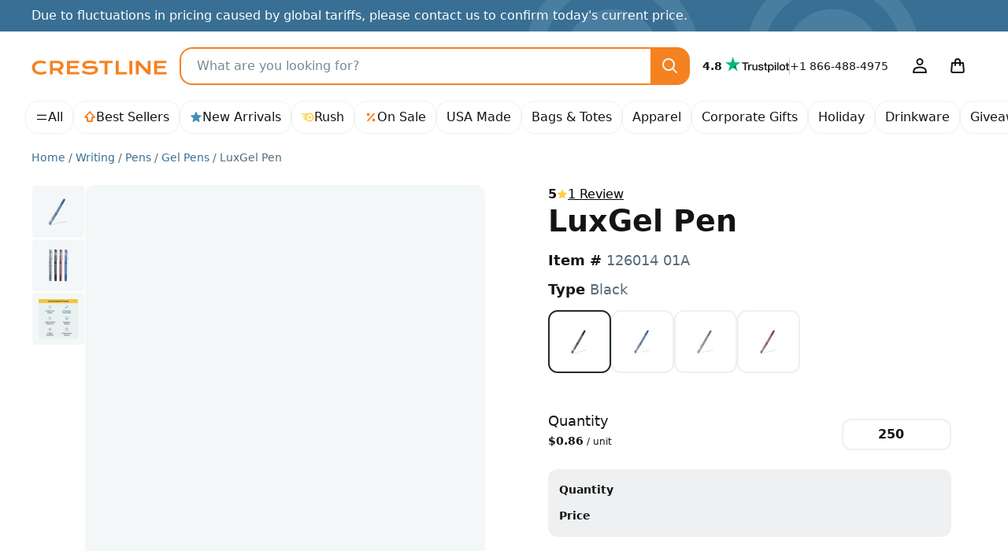

--- FILE ---
content_type: text/css
request_url: https://crestline.com/themes/Jazz/css/app.min.css?id=65e356f97ce41b6dbc2b831f7d904eaf
body_size: 26359
content:
@charset "UTF-8";.light,:root{--blue:#428db8;--indigo:#6610f2;--purple:#6f42c1;--pink:#d63384;--red:#d43232;--orange:#f58220;--yellow:#ffc20e;--green:#3fc685;--teal:#20c997;--cyan:#0dcaf0;--black:#000;--white:#fff;--gray:#566b78;--gray-dark:#344048;--gray-100:#eef0f2;--gray-200:#dde1e4;--gray-300:#bbc4c9;--gray-400:#9aa6ae;--gray-500:#788993;--gray-600:#566b78;--gray-700:#455660;--gray-800:#344048;--gray-900:#222b30;--gray-50:#f4f7f8;--gray-250:#cdd3d7;--gray-1000:#141414;--primary:#f58220;--secondary:#566b78;--success:#3fc685;--info:#428db8;--warning:#ffcf42;--danger:#d43232;--light:#eef0f2;--dark:#141414;--lighter:#f4f7f8;--primary-rgb:245,130,32;--secondary-rgb:86,107,120;--success-rgb:63,198,133;--info-rgb:66,141,184;--warning-rgb:255,207,66;--danger-rgb:212,50,50;--light-rgb:238,240,242;--dark-rgb:20,20,20;--lighter-rgb:244,247,248;--primary-text-emphasis:#62340d;--secondary-text-emphasis:#222b30;--success-text-emphasis:#267754;--info-text-emphasis:#2f5070;--warning-text-emphasis:#997407;--danger-text-emphasis:#801c21;--light-text-emphasis:#455660;--dark-text-emphasis:#455660;--primary-bg-subtle:#fde6d2;--secondary-bg-subtle:#dde1e4;--success-bg-subtle:#e4f6e4;--info-bg-subtle:#e9f7ff;--warning-bg-subtle:#fff6dd;--danger-bg-subtle:#feefee;--light-bg-subtle:#f7f8f9;--dark-bg-subtle:#9aa6ae;--primary-border-subtle:#fbcda6;--secondary-border-subtle:#bbc4c9;--success-border-subtle:#329e6c;--info-border-subtle:#428db8;--warning-border-subtle:#cc9b0b;--danger-border-subtle:#d43232;--light-border-subtle:#dde1e4;--dark-border-subtle:#788993;--white-rgb:255,255,255;--black-rgb:0,0,0;--font-sans-serif:system-ui,-apple-system,"Segoe UI",Roboto,"Helvetica Neue","Noto Sans","Liberation Sans",Arial,sans-serif,"Apple Color Emoji","Segoe UI Emoji","Segoe UI Symbol","Noto Color Emoji";--font-monospace:SFMono-Regular,Menlo,Monaco,Consolas,"Liberation Mono","Courier New",monospace;--gradient:linear-gradient(270deg,#fff 53.23%,hsla(0,0%,100%,0) 140%);--body-font-family:var(--font-sans-serif);--body-font-size:1rem;--body-font-weight:400;--body-line-height:1.5;--body-color:#141414;--body-color-rgb:20,20,20;--body-bg:#fff;--body-bg-rgb:255,255,255;--emphasis-color:#000;--emphasis-color-rgb:0,0,0;--secondary-color:#455660;--secondary-color-rgb:69,86,96;--secondary-bg:#f4f7f8;--secondary-bg-rgb:244,247,248;--tertiary-color:hsla(0,0%,8%,.5);--tertiary-color-rgb:20,20,20;--tertiary-bg:#eef0f2;--tertiary-bg-rgb:238,240,242;--link-color:#396f94;--link-color-rgb:57,111,148;--link-decoration:none;--link-hover-color:#2e5976;--link-hover-color-rgb:46,89,118;--code-color:#d63384;--highlight-color:#141414;--highlight-bg:#fff6dd;--border-width:2px;--border-style:solid;--border-color:#eef0f2;--border-color-translucent:#dde1e4;--border-radius:1rem;--border-radius-xs:0.5rem;--border-radius-sm:0.75rem;--border-radius-lg:2rem;--border-radius-xl:3rem;--border-radius-xxl:4rem;--border-radius-pill:50rem;--box-shadow:0 0.25rem 0.75rem rgba(34,43,48,.13);--box-shadow-sm:0.125rem 0.1875rem 0.25rem hsla(0,0%,8%,.12);--box-shadow-lg:0.5rem 0.5rem 1.75rem rgba(38,50,76,.24);--box-shadow-inset:none;--focus-ring-width:0.25rem;--focus-ring-opacity:1;--focus-ring-color:#96c2dc;--form-valid-color:#3fc685;--form-valid-border-color:#3fc685;--form-invalid-color:#d43232;--form-invalid-border-color:#d43232}.dark{--body-color:#fff;--body-color-rgb:255,255,255;--body-bg:#222b30;--body-bg-rgb:34,43,48;--emphasis-color:#fff;--emphasis-color-rgb:255,255,255;--secondary-color:#fff;--secondary-color-rgb:255,255,255;--secondary-bg:#26324c;--secondary-bg-rgb:38,50,76;--tertiary-color:#fff;--tertiary-color-rgb:255,255,255;--tertiary-bg:#2f3e5c;--tertiary-bg-rgb:47,62,92;--primary-text-emphasis:#f9b479;--secondary-text-emphasis:#9aa6ae;--success-text-emphasis:#8cddb6;--info-text-emphasis:#8ebbd4;--warning-text-emphasis:#ffe28e;--danger-text-emphasis:#e58484;--light-text-emphasis:#eef0f2;--dark-text-emphasis:#bbc4c9;--primary-bg-subtle:#311a06;--secondary-bg-subtle:#111518;--success-bg-subtle:#0d281b;--info-bg-subtle:#0d1c25;--warning-bg-subtle:#33290d;--danger-bg-subtle:#2a0a0a;--light-bg-subtle:#344048;--dark-bg-subtle:#1a2024;--primary-border-subtle:#934e13;--secondary-border-subtle:#344048;--success-border-subtle:#267750;--info-border-subtle:#28556e;--warning-border-subtle:#997c28;--danger-border-subtle:#7f1e1e;--light-border-subtle:#455660;--dark-border-subtle:#344048;--link-color:#f9b479;--link-hover-color:#fac394;--link-color-rgb:249,180,121;--link-hover-color-rgb:250,195,148;--code-color:#e685b5;--highlight-color:#bbc4c9;--highlight-bg:#664d04;--border-color:#222b30;--border-color-translucent:#566b78}*,:after,:before{box-sizing:border-box}body{-webkit-text-size-adjust:100%;-webkit-tap-highlight-color:rgba(0,0,0,0);background-color:var(--body-bg);color:var(--body-color);font-family:var(--body-font-family);font-size:var(--body-font-size);font-weight:var(--body-font-weight);line-height:var(--body-line-height);margin:0;text-align:var(--body-text-align)}hr{border:0;border-top:var(--border-width) solid;color:inherit;margin:1rem 0;opacity:.25}.h1,.h2,.h3,.h4,.h5,.h6,h1,h2,h3,h4,h5,h6{font-weight:700;line-height:1.2;margin-bottom:.5rem;margin-top:0}.h1,h1{font-size:calc(1.35625rem + 3.02143vw)}.h2,h2{font-size:calc(1.25625rem + 1.99286vw)}.h3,h3{font-size:calc(1.20625rem + 1.47857vw)}.h4,h4{font-size:calc(1.15625rem + .96429vw)}.h5,h5{font-size:calc(1.10625rem + .45vw)}.h6,h6{font-size:calc(1.06875rem + .06429vw)}p{margin-bottom:1rem;margin-top:0}abbr[title]{cursor:help;-webkit-text-decoration:underline dotted;text-decoration:underline dotted;-webkit-text-decoration-skip-ink:none;text-decoration-skip-ink:none}address{font-style:normal;line-height:inherit;margin-bottom:1rem}ol,ul{padding-left:2rem}dl,ol,ul{margin-bottom:1rem;margin-top:0}ol ol,ol ul,ul ol,ul ul{margin-bottom:0}dt{color:var(--secondary-color);font-weight:400}dd{margin-bottom:.5rem;margin-left:0}blockquote{margin:0 0 1rem}b,strong{font-weight:bolder}.small,small{font-size:.875em}.mark,mark{background-color:var(--highlight-bg);color:var(--highlight-color);padding:.1875em}sub,sup{font-size:.75em;line-height:0;position:relative;vertical-align:baseline}sub{bottom:-.25em}sup{top:-.5em}a{color:rgba(var(--link-color-rgb),var(--link-opacity,1));text-decoration:none}a:hover{--link-color-rgb:var(--link-hover-color-rgb)}a:not([href]):not([class]),a:not([href]):not([class]):hover{color:inherit;text-decoration:none}code,kbd,pre,samp{font-family:var(--font-monospace);font-size:1em}pre{display:block;font-size:.875em;margin-bottom:1rem;margin-top:0;overflow:auto}pre code{color:inherit;font-size:inherit;word-break:normal}code{word-wrap:break-word;color:var(--code-color);font-size:.875em}a>code{color:inherit}kbd{background-color:var(--body-color);border-radius:.75rem;color:var(--body-bg);font-size:.875em;padding:.1875rem .375rem}kbd kbd{font-size:1em;padding:0}figure{margin:0 0 1rem}img,svg{vertical-align:middle}table{border-collapse:collapse;caption-side:bottom}caption{color:var(--secondary-color);padding-bottom:1rem;padding-top:1rem;text-align:left}th{text-align:-webkit-match-parent}tbody,td,th,thead,tr{border:0 solid;border-color:inherit}label{display:inline-block}button{border-radius:0}button:focus:not(:focus-visible){outline:0}button,input,optgroup,select,textarea{font-family:inherit;font-size:inherit;line-height:inherit;margin:0}button,select{text-transform:none}[role=button]{cursor:pointer}select{word-wrap:normal}select:disabled{opacity:1}[list]:not([type=date]):not([type=datetime-local]):not([type=month]):not([type=week]):not([type=time])::-webkit-calendar-picker-indicator{display:none!important}[type=button],[type=reset],[type=submit],button{-webkit-appearance:button}[type=button]:not(:disabled),[type=reset]:not(:disabled),[type=submit]:not(:disabled),button:not(:disabled){cursor:pointer}::-moz-focus-inner{border-style:none;padding:0}textarea{resize:vertical}fieldset{border:0;margin:0;min-width:0;padding:0}legend{float:left;font-size:calc(1.10625rem + .45vw);line-height:inherit;margin-bottom:.5rem;padding:0;width:100%}legend+*{clear:left}::-webkit-datetime-edit-day-field,::-webkit-datetime-edit-fields-wrapper,::-webkit-datetime-edit-hour-field,::-webkit-datetime-edit-minute,::-webkit-datetime-edit-month-field,::-webkit-datetime-edit-text,::-webkit-datetime-edit-year-field{padding:0}::-webkit-inner-spin-button{height:auto}[type=search]{-webkit-appearance:textfield;outline-offset:-2px}::-webkit-search-decoration{-webkit-appearance:none}::-webkit-color-swatch-wrapper{padding:0}::file-selector-button{-webkit-appearance:button;font:inherit}output{display:inline-block}iframe{border:0}summary{cursor:pointer;display:list-item}progress{vertical-align:baseline}[hidden]{display:none!important}.lead{font-size:calc(1.08125rem + .19286vw);font-weight:300}.display-1{font-size:calc(1.45625rem + 4.05vw)}.display-1,.display-2{font-weight:300;line-height:1.2}.display-2{font-size:calc(1.40625rem + 3.53571vw)}.display-3{font-size:calc(1.35625rem + 3.02143vw)}.display-3,.display-4{font-weight:300;line-height:1.2}.display-4{font-size:calc(1.30625rem + 2.50714vw)}.display-5{font-size:calc(1.25625rem + 1.99286vw)}.display-5,.display-6{font-weight:300;line-height:1.2}.display-6{font-size:calc(1.20625rem + 1.47857vw)}.list-inline,.list-unstyled{list-style:none;padding-left:0}.list-inline-item{display:inline-block}.list-inline-item:not(:last-child){margin-right:.5rem}.blockquote{font-size:calc(1.08125rem + .19286vw);margin-bottom:1rem}.blockquote>:last-child{margin-bottom:0}.blockquote-footer{color:#566b78;font-size:.875em;margin-bottom:1rem;margin-top:-1rem}.blockquote-footer:before{content:"— "}.img-fluid,.img-thumbnail{height:auto;max-width:100%}.img-thumbnail{background-color:var(--body-bg);border:var(--border-width) solid var(--border-color);border-radius:var(--border-radius);box-shadow:var(--box-shadow-sm);padding:.25rem}.container,.container-fluid{--gutter-x:3rem;--gutter-y:0;margin-left:auto;margin-right:auto;padding-left:calc(var(--gutter-x)*.5);padding-right:calc(var(--gutter-x)*.5);width:100%}:root{--breakpoint-xs:0;--breakpoint-sm:568px;--breakpoint-md:768px;--breakpoint-lg:1110px;--breakpoint-xl:1400px;--breakpoint-xxl:1650px;--brand-primary:#f58220}.row{--gutter-x:1.5rem;--gutter-y:0;display:flex;flex-wrap:wrap;margin-left:calc(var(--gutter-x)*-.5);margin-right:calc(var(--gutter-x)*-.5);margin-top:calc(var(--gutter-y)*-1)}.row>*{flex-shrink:0;margin-top:var(--gutter-y);max-width:100%;padding-left:calc(var(--gutter-x)*.5);padding-right:calc(var(--gutter-x)*.5);width:100%}.col{flex:1 0 0%}.row-cols-1>*{flex:0 0 auto;width:100%}.col-auto{flex:0 0 auto;width:auto}.col-1{flex:0 0 auto;width:8.33333333%}.col-2{flex:0 0 auto;width:16.66666667%}.col-3{flex:0 0 auto;width:25%}.col-4{flex:0 0 auto;width:33.33333333%}.col-5{flex:0 0 auto;width:41.66666667%}.col-6{flex:0 0 auto;width:50%}.col-7{flex:0 0 auto;width:58.33333333%}.col-8{flex:0 0 auto;width:66.66666667%}.col-9{flex:0 0 auto;width:75%}.col-10{flex:0 0 auto;width:83.33333333%}.col-11{flex:0 0 auto;width:91.66666667%}.col-12{flex:0 0 auto;width:100%}.offset-3{margin-left:25%}.offset-4{margin-left:33.33333333%}.g-0,.gx-0{--gutter-x:0}.g-0{--gutter-y:0}.g-1{--gutter-x:0.25rem}.g-1{--gutter-y:0.25rem}.g-2,.gx-2{--gutter-x:0.5rem}.g-2{--gutter-y:0.5rem}.g-3{--gutter-x:1rem}.g-3,.gy-3{--gutter-y:1rem}.g-4{--gutter-x:1.5rem}.g-4,.gy-4{--gutter-y:1.5rem}.gx-5{--gutter-x:3rem}.gy-5{--gutter-y:3rem}.table{--table-color-type:initial;--table-bg-type:initial;--table-color-state:initial;--table-bg-state:initial;--table-color:var(--emphasis-color);--table-bg:var(--body-bg);--table-border-color:var(--border-color);--table-accent-bg:transparent;--table-striped-color:var(--emphasis-color);--table-striped-bg:rgba(var(--emphasis-color-rgb),0.05);--table-active-color:var(--emphasis-color);--table-active-bg:rgba(var(--emphasis-color-rgb),0.1);--table-hover-color:var(--emphasis-color);--table-hover-bg:rgba(var(--emphasis-color-rgb),0.075);border-color:var(--table-border-color);margin-bottom:1rem;vertical-align:top;width:100%}.table>:not(caption)>*>*{background-color:var(--table-bg);border-bottom-width:var(--border-width);box-shadow:inset 0 0 0 9999px var(--table-bg-state,var(--table-bg-type,var(--table-accent-bg)));color:var(--table-color-state,var(--table-color-type,var(--table-color)));padding:1rem .875rem}.table>tbody{vertical-align:inherit}.table>thead{vertical-align:bottom}.table-sm>:not(caption)>*>*{padding:.5rem .4375rem}.table-bordered>:not(caption)>*{border-width:var(--border-width) 0}.table-bordered>:not(caption)>*>*{border-width:0 var(--border-width)}.table-borderless>:not(caption)>*>*{border-bottom-width:0}.table-borderless>:not(:first-child){border-top-width:0}.table-striped>tbody>tr:nth-of-type(odd)>*{--table-color-type:var(--table-striped-color);--table-bg-type:var(--table-striped-bg)}.table-active{--table-color-state:var(--table-active-color);--table-bg-state:var(--table-active-bg)}.table-hover>tbody>tr:hover>*{--table-color-state:var(--table-hover-color);--table-bg-state:var(--table-hover-bg)}.table-primary{--table-color:#141414;--table-bg:#fde6d2;--table-border-color:#cebcac;--table-striped-bg:#f1dcc9;--table-striped-color:#141414;--table-active-bg:#e6d1bf;--table-active-color:#141414;--table-hover-bg:#ecd6c4;--table-hover-color:#141414}.table-primary,.table-secondary{border-color:var(--table-border-color);color:var(--table-color)}.table-secondary{--table-color:#141414;--table-bg:#dde1e4;--table-border-color:#b5b8ba;--table-striped-bg:#d3d7da;--table-striped-color:#141414;--table-active-bg:#c9cdcf;--table-active-color:#141414;--table-hover-bg:#ced2d4;--table-hover-color:#141414}.table-success{--table-color:#141414;--table-bg:#d9f4e7;--table-border-color:#b2c7bd;--table-striped-bg:#cfe9dc;--table-striped-color:#141414;--table-active-bg:#c5ded2;--table-active-color:#141414;--table-hover-bg:#cae3d7;--table-hover-color:#141414}.table-info,.table-success{border-color:var(--table-border-color);color:var(--table-color)}.table-info{--table-color:#141414;--table-bg:#d9e8f1;--table-border-color:#b2bec5;--table-striped-bg:#cfdde6;--table-striped-color:#141414;--table-active-bg:#c5d3db;--table-active-color:#141414;--table-hover-bg:#cad8e0;--table-hover-color:#141414}.table-warning{--table-color:#141414;--table-bg:#fff5d9;--table-border-color:#d0c8b2;--table-striped-bg:#f3eacf;--table-striped-color:#141414;--table-active-bg:#e8dfc5;--table-active-color:#141414;--table-hover-bg:#ede4ca;--table-hover-color:#141414}.table-danger,.table-warning{border-color:var(--table-border-color);color:var(--table-color)}.table-danger{--table-color:#141414;--table-bg:#f6d6d6;--table-border-color:#c9afaf;--table-striped-bg:#ebcccc;--table-striped-color:#141414;--table-active-bg:#dfc3c3;--table-active-color:#141414;--table-hover-bg:#e5c7c7;--table-hover-color:#141414}.table-light{--table-color:#141414;--table-bg:#eef0f2;--table-border-color:#c2c4c6;--table-striped-bg:#e3e5e7;--table-striped-color:#141414;--table-active-bg:#d8dadc;--table-active-color:#141414;--table-hover-bg:#dee0e1;--table-hover-color:#141414}.table-dark,.table-light{border-color:var(--table-border-color);color:var(--table-color)}.table-dark{--table-color:#fff;--table-bg:#141414;--table-border-color:#434343;--table-striped-bg:#202020;--table-striped-color:#fff;--table-active-bg:#2c2c2c;--table-active-color:#fff;--table-hover-bg:#262626;--table-hover-color:#fff}.table-responsive{-webkit-overflow-scrolling:touch;overflow-x:auto}.form-label{margin-bottom:.5rem}.col-form-label,.form-label{color:var(--gray-500);font-weight:500}.col-form-label{font-size:inherit;line-height:1.5;margin-bottom:0;padding-bottom:calc(.375rem + var(--border-width));padding-top:calc(.375rem + var(--border-width))}.col-form-label-lg{font-size:calc(1.08125rem + .19286vw);padding-bottom:calc(.5rem + var(--border-width));padding-top:calc(.5rem + var(--border-width))}.col-form-label-sm{font-size:.875rem;padding-bottom:calc(.25rem + var(--border-width));padding-top:calc(.25rem + var(--border-width))}.form-text{color:var(--secondary-color);font-size:.875em;margin-top:.25rem}.form-control{-webkit-appearance:none;-moz-appearance:none;appearance:none;background-clip:padding-box;background-color:var(--secondary-bg);border:var(--border-width) solid var(--secondary-bg);border-radius:var(--border-radius);box-shadow:var(--box-shadow-inset);color:var(--body-color);display:block;font-size:1rem;font-weight:400;line-height:1.5;padding:.375rem 1.25rem;transition:border-color .15s ease-in-out,box-shadow .15s ease-in-out;width:100%}.form-control[type=file]{overflow:hidden}.form-control[type=file]:not(:disabled):not([readonly]){cursor:pointer}.form-control:focus{background-color:var(--secondary-bg);border-color:#96c2dc;box-shadow:var(--box-shadow-inset),0 0 0 .25rem #96c2dc;color:var(--body-color);outline:0}.form-control::-webkit-date-and-time-value{height:1.5em;margin:0;min-width:85px}.form-control::-webkit-datetime-edit{display:block;padding:0}.form-control::-moz-placeholder{color:#788993;opacity:1}.form-control::placeholder{color:#788993;opacity:1}.form-control:disabled{background-color:var(--gray-200);opacity:1}.form-control::file-selector-button{background-color:var(--tertiary-bg);border:0 solid;border-color:inherit;border-inline-end-width:var(--border-width);border-radius:0;color:var(--body-color);margin:-.375rem -1.25rem;margin-inline-end:1.25rem;padding:.375rem 1.25rem;pointer-events:none;transition:color .15s ease-in-out,background-color .15s ease-in-out,border-color .15s ease-in-out,box-shadow .15s ease-in-out}.form-control:hover:not(:disabled):not([readonly])::file-selector-button{background-color:var(--secondary-bg)}.form-control-plaintext{background-color:transparent;border:solid transparent;border-width:var(--border-width) 0;color:var(--body-color);display:block;line-height:1.5;margin-bottom:0;padding:.375rem 0;width:100%}.form-control-plaintext:focus{outline:0}.form-control-plaintext.form-control-lg,.form-control-plaintext.form-control-sm{padding-left:0;padding-right:0}.form-control-sm{border-radius:var(--border-radius-sm);font-size:.875rem;min-height:calc(1.5em + .5rem + var(--border-width)*2);padding:.25rem .75rem}.form-control-sm::file-selector-button{margin:-.25rem -.75rem;margin-inline-end:.75rem;padding:.25rem .75rem}.form-control-lg{border-radius:var(--border-radius-lg);font-size:calc(1.08125rem + .19286vw);min-height:calc(1.5em + 1rem + var(--border-width)*2);padding:.5rem 1rem}.form-control-lg::file-selector-button{margin:-.5rem -1rem;margin-inline-end:1rem;padding:.5rem 1rem}textarea.form-control{min-height:calc(1.5em + .75rem + var(--border-width)*2)}textarea.form-control-sm{min-height:calc(1.5em + .5rem + var(--border-width)*2)}textarea.form-control-lg{min-height:calc(1.5em + 1rem + var(--border-width)*2)}.form-select{--form-select-bg-img:url("data:image/svg+xml;charset=utf-8,%3Csvg xmlns='http://www.w3.org/2000/svg' viewBox='0 0 16 16'%3E%3Cpath fill='%23222B30' d='M3.293 5.293a1 1 0 0 1 1.414 0L8 8.586l3.293-3.293a1 1 0 1 1 1.414 1.414l-4 4a1 1 0 0 1-1.414 0l-4-4a1 1 0 0 1 0-1.414Z'/%3E%3C/svg%3E");-webkit-appearance:none;-moz-appearance:none;appearance:none;background-color:var(--secondary-bg);background-image:var(--form-select-bg-img),var(--form-select-bg-icon,none);background-position:right 1.25rem center;background-repeat:no-repeat;background-size:16px 16px;border:var(--border-width) solid var(--secondary-bg);border-radius:var(--border-radius);box-shadow:var(--box-shadow-inset);color:var(--body-color);display:block;font-size:1rem;font-weight:400;line-height:1.5;padding:.375rem 2.5rem .375rem 1.25rem;transition:border-color .15s ease-in-out,box-shadow .15s ease-in-out;width:100%}.form-select:focus{border-color:#96c2dc;box-shadow:var(--box-shadow-inset),0 0 0 .25rem #96c2dc;outline:0}.form-select[multiple],.form-select[size]:not([size="1"]){background-image:none;padding-right:1.25rem}.form-select:disabled{background-color:var(--gray-200)}.form-select:-moz-focusring{color:transparent;text-shadow:0 0 0 var(--body-color)}.form-select-sm{border-radius:var(--border-radius-sm);font-size:.875rem;padding-bottom:.25rem;padding-left:.75rem;padding-top:.25rem}.form-select-lg{border-radius:var(--border-radius-lg);font-size:calc(1.08125rem + .19286vw);padding-bottom:.5rem;padding-left:1rem;padding-top:.5rem}.form-check{display:block;margin-bottom:.125rem;min-height:1.5rem;padding-left:1.5em}.form-check .form-check-input{float:left;margin-left:-1.5em}.form-check-reverse{padding-left:0;padding-right:1.5em;text-align:right}.form-check-reverse .form-check-input{float:right;margin-left:0;margin-right:-1.5em}.form-check-input{--form-check-bg:var(--secondary-bg);-webkit-appearance:none;-moz-appearance:none;appearance:none;background-color:var(--form-check-bg);background-image:var(--form-check-bg-image);background-position:50%;background-repeat:no-repeat;background-size:contain;border:var(--border-width) solid var(--border-color);flex-shrink:0;height:1em;margin-top:.25em;-webkit-print-color-adjust:exact;print-color-adjust:exact;vertical-align:top;width:1em}.form-check-input[type=checkbox]{border-radius:.25em}.form-check-input[type=radio]{border-radius:50%}.form-check-input:active{filter:brightness(90%)}.form-check-input:focus{border-color:#96c2dc;box-shadow:0 0 0 .25rem #96c2dc;outline:0}.form-check-input:checked{background-color:#26324c;border-color:#26324c}.form-check-input:checked[type=checkbox]{--form-check-bg-image:url("data:image/svg+xml;charset=utf-8,%3Csvg xmlns='http://www.w3.org/2000/svg' viewBox='0 0 20 20'%3E%3Cpath fill='none' stroke='%23fff' stroke-linecap='round' stroke-linejoin='round' stroke-width='3' d='m6 10 3 3 6-6'/%3E%3C/svg%3E")}.form-check-input:checked[type=radio]{--form-check-bg-image:url("data:image/svg+xml;charset=utf-8,%3Csvg xmlns='http://www.w3.org/2000/svg' viewBox='-4 -4 8 8'%3E%3Ccircle r='2' fill='%23fff'/%3E%3C/svg%3E")}.form-check-input[type=checkbox]:indeterminate{--form-check-bg-image:url("data:image/svg+xml;charset=utf-8,%3Csvg xmlns='http://www.w3.org/2000/svg' viewBox='0 0 20 20'%3E%3Cpath fill='none' stroke='%23fff' stroke-linecap='round' stroke-linejoin='round' stroke-width='3' d='M6 10h8'/%3E%3C/svg%3E");background-color:#26324c;border-color:#26324c}.form-check-input:disabled{filter:none;opacity:.5;pointer-events:none}.form-check-input:disabled~.form-check-label,.form-check-input[disabled]~.form-check-label{cursor:default;opacity:.5}.form-switch{padding-left:2.5em}.form-switch .form-check-input{--form-switch-bg:url("data:image/svg+xml;charset=utf-8,%3Csvg xmlns='http://www.w3.org/2000/svg' viewBox='-4 -4 8 8'%3E%3Ccircle r='3' fill='rgba(0, 0, 0, 0.25)'/%3E%3C/svg%3E");background-image:var(--form-switch-bg);background-position:0;border-radius:2em;margin-left:-2.5em;transition:background-position .15s ease-in-out;width:2em}.form-switch .form-check-input:focus{--form-switch-bg:url("data:image/svg+xml;charset=utf-8,%3Csvg xmlns='http://www.w3.org/2000/svg' viewBox='-4 -4 8 8'%3E%3Ccircle r='3' fill='%2396c2dc'/%3E%3C/svg%3E")}.form-switch .form-check-input:checked{--form-switch-bg:url("data:image/svg+xml;charset=utf-8,%3Csvg xmlns='http://www.w3.org/2000/svg' viewBox='-4 -4 8 8'%3E%3Ccircle r='3' fill='%23fff'/%3E%3C/svg%3E");background-position:100%}.form-switch.form-check-reverse{padding-left:0;padding-right:2.5em}.form-switch.form-check-reverse .form-check-input{margin-left:0;margin-right:-2.5em}.form-check-inline{display:inline-block;margin-right:1rem}.btn-check{clip:rect(0,0,0,0);pointer-events:none;position:absolute}.btn-check:disabled+.btn,.btn-check[disabled]+.btn{filter:none;opacity:.65;pointer-events:none}.form-range{-webkit-appearance:none;-moz-appearance:none;appearance:none;background-color:transparent;height:1.5rem;padding:0;width:100%}.form-range:focus{outline:0}.form-range:focus::-webkit-slider-thumb{box-shadow:0 0 0 1px #fff,0 0 0 .25rem #96c2dc}.form-range:focus::-moz-range-thumb{box-shadow:0 0 0 1px #fff,0 0 0 .25rem #96c2dc}.form-range::-moz-focus-outer{border:0}.form-range::-webkit-slider-thumb{-webkit-appearance:none;appearance:none;background-color:#26324c;border:0;border-radius:1rem;box-shadow:0 .1rem .25rem rgba(0,0,0,.1);height:1rem;margin-top:-.25rem;-webkit-transition:background-color .15s ease-in-out,border-color .15s ease-in-out,box-shadow .15s ease-in-out;transition:background-color .15s ease-in-out,border-color .15s ease-in-out,box-shadow .15s ease-in-out;width:1rem}.form-range::-webkit-slider-thumb:active{background-color:#bec2c9}.form-range::-webkit-slider-runnable-track{background-color:var(--secondary-bg);border-color:transparent;border-radius:1rem;box-shadow:var(--box-shadow-inset);color:transparent;cursor:pointer;height:.5rem;width:100%}.form-range::-moz-range-thumb{-moz-appearance:none;appearance:none;background-color:#26324c;border:0;border-radius:1rem;box-shadow:0 .1rem .25rem rgba(0,0,0,.1);height:1rem;-moz-transition:background-color .15s ease-in-out,border-color .15s ease-in-out,box-shadow .15s ease-in-out;transition:background-color .15s ease-in-out,border-color .15s ease-in-out,box-shadow .15s ease-in-out;width:1rem}.form-range::-moz-range-thumb:active{background-color:#bec2c9}.form-range::-moz-range-track{background-color:var(--secondary-bg);border-color:transparent;border-radius:1rem;box-shadow:var(--box-shadow-inset);color:transparent;cursor:pointer;height:.5rem;width:100%}.form-range:disabled{pointer-events:none}.form-range:disabled::-webkit-slider-thumb{background-color:var(--secondary-color)}.form-range:disabled::-moz-range-thumb{background-color:var(--secondary-color)}.form-floating{position:relative}.form-floating>.form-control,.form-floating>.form-control-plaintext,.form-floating>.form-select{height:calc(3.5rem + var(--border-width)*2);line-height:1.25;min-height:calc(3.5rem + var(--border-width)*2)}.form-floating>label{border:var(--border-width) solid transparent;color:rgba(var(--body-color-rgb),.65);height:100%;left:0;overflow:hidden;padding:1rem 1.25rem;pointer-events:none;position:absolute;text-align:start;text-overflow:ellipsis;top:0;transform-origin:0 0;transition:opacity .1s ease-in-out,transform .1s ease-in-out;white-space:nowrap;z-index:2}.form-floating>.form-control,.form-floating>.form-control-plaintext{padding:1rem 1.25rem}.form-floating>.form-control-plaintext::-moz-placeholder,.form-floating>.form-control::-moz-placeholder{color:transparent}.form-floating>.form-control-plaintext::placeholder,.form-floating>.form-control::placeholder{color:transparent}.form-floating>.form-control-plaintext:not(:-moz-placeholder-shown),.form-floating>.form-control:not(:-moz-placeholder-shown){padding-bottom:.625rem;padding-top:1.625rem}.form-floating>.form-control-plaintext:focus,.form-floating>.form-control-plaintext:not(:placeholder-shown),.form-floating>.form-control:focus,.form-floating>.form-control:not(:placeholder-shown){padding-bottom:.625rem;padding-top:1.625rem}.form-floating>.form-control-plaintext:-webkit-autofill,.form-floating>.form-control:-webkit-autofill{padding-bottom:.625rem;padding-top:1.625rem}.form-floating>.form-select{padding-bottom:.625rem;padding-top:1.625rem}.form-floating>.form-control:not(:-moz-placeholder-shown)~label{color:rgba(var(--body-color-rgb),.65);transform:scale(.85) translateY(-.5rem) translateX(.15rem)}.form-floating>.form-control-plaintext~label,.form-floating>.form-control:focus~label,.form-floating>.form-control:not(:placeholder-shown)~label,.form-floating>.form-select~label{color:rgba(var(--body-color-rgb),.65);transform:scale(.85) translateY(-.5rem) translateX(.15rem)}.form-floating>.form-control:not(:-moz-placeholder-shown)~label:after{background-color:transparent;border-radius:var(--border-radius);content:"";height:1.5em;inset:1rem .625rem;position:absolute;z-index:-1}.form-floating>.form-control-plaintext~label:after,.form-floating>.form-control:focus~label:after,.form-floating>.form-control:not(:placeholder-shown)~label:after,.form-floating>.form-select~label:after{background-color:transparent;border-radius:var(--border-radius);content:"";height:1.5em;inset:1rem .625rem;position:absolute;z-index:-1}.form-floating>.form-control:-webkit-autofill~label{color:rgba(var(--body-color-rgb),.65);transform:scale(.85) translateY(-.5rem) translateX(.15rem)}.form-floating>.form-control-plaintext~label{border-width:var(--border-width) 0}.form-floating>.form-control:disabled~label,.form-floating>:disabled~label{color:#788993}.form-floating>.form-control:disabled~label:after,.form-floating>:disabled~label:after{background-color:transparent}.input-group{align-items:stretch;display:flex;flex-wrap:wrap;position:relative;width:100%}.input-group>.form-control,.input-group>.form-floating,.input-group>.form-select{flex:1 1 auto;min-width:0;position:relative;width:1%}.input-group>.form-control:focus,.input-group>.form-floating:focus-within,.input-group>.form-select:focus{z-index:5}.input-group .btn{--btn-border-radius:var(--border-radius);position:relative;z-index:2}.input-group .btn:focus{z-index:5}.input-group-text{align-items:center;background-color:var(--secondary-bg);border:var(--border-width) solid var(--secondary-bg);border-radius:var(--border-radius);color:var(--body-color);display:flex;font-size:1rem;font-weight:400;line-height:1.5;padding:.375rem 1.25rem;text-align:center;white-space:nowrap}.input-group-lg>.btn,.input-group-lg>.form-control,.input-group-lg>.form-select,.input-group-lg>.input-group-text{border-radius:var(--border-radius-lg);font-size:calc(1.08125rem + .19286vw);padding:.5rem 1rem}.input-group-sm>.btn,.input-group-sm>.form-control,.input-group-sm>.form-select,.input-group-sm>.input-group-text{border-radius:var(--border-radius-sm);font-size:.875rem;padding:.25rem .75rem}.input-group-lg>.form-select,.input-group-sm>.form-select{padding-right:3.75rem}.input-group.has-validation>.dropdown-toggle:nth-last-child(n+4),.input-group.has-validation>.form-floating:nth-last-child(n+3)>.form-control,.input-group.has-validation>.form-floating:nth-last-child(n+3)>.form-select,.input-group.has-validation>:nth-last-child(n+3):not(.dropdown-toggle):not(.dropdown-menu):not(.form-floating),.input-group:not(.has-validation)>.dropdown-toggle:nth-last-child(n+3),.input-group:not(.has-validation)>.form-floating:not(:last-child)>.form-control,.input-group:not(.has-validation)>.form-floating:not(:last-child)>.form-select,.input-group:not(.has-validation)>:not(:last-child):not(.dropdown-toggle):not(.dropdown-menu):not(.form-floating){border-bottom-right-radius:0;border-top-right-radius:0}.input-group>:not(:first-child):not(.dropdown-menu):not(.valid-tooltip):not(.valid-feedback):not(.invalid-tooltip):not(.invalid-feedback){border-bottom-left-radius:0;border-top-left-radius:0;margin-left:calc(var(--border-width)*-1)}.input-group>.form-floating:not(:first-child)>.form-control,.input-group>.form-floating:not(:first-child)>.form-select{border-bottom-left-radius:0;border-top-left-radius:0}.valid-feedback{color:var(--form-valid-color);display:none;font-size:.875em;margin-top:.25rem;width:100%}.is-valid~.valid-feedback{display:block}.form-control.is-valid{background-image:url("data:image/svg+xml;charset=utf-8,%3Csvg xmlns='http://www.w3.org/2000/svg' viewBox='0 0 8 8'%3E%3Cpath fill='%233fc685' d='M2.3 6.73.6 4.53c-.4-1.04.46-1.4 1.1-.8l1.1 1.4 3.4-3.8c.6-.63 1.6-.27 1.2.7l-4 4.6c-.43.5-.8.4-1.1.1z'/%3E%3C/svg%3E");background-position:right calc(.375em + .1875rem) center;background-repeat:no-repeat;background-size:calc(.75em + .375rem) calc(.75em + .375rem);border-color:var(--form-valid-border-color);padding-right:calc(1.5em + .75rem)}.form-control.is-valid:focus{border-color:var(--form-valid-border-color);box-shadow:var(--box-shadow-inset),0 0 0 .25rem rgba(var(--success-rgb),1)}textarea.form-control.is-valid{background-position:top calc(.375em + .1875rem) right calc(.375em + .1875rem);padding-right:calc(1.5em + .75rem)}.form-select.is-valid{border-color:var(--form-valid-border-color)}.form-select.is-valid:not([multiple]):not([size]),.form-select.is-valid:not([multiple])[size="1"]{--form-select-bg-icon:url("data:image/svg+xml;charset=utf-8,%3Csvg xmlns='http://www.w3.org/2000/svg' viewBox='0 0 8 8'%3E%3Cpath fill='%233fc685' d='M2.3 6.73.6 4.53c-.4-1.04.46-1.4 1.1-.8l1.1 1.4 3.4-3.8c.6-.63 1.6-.27 1.2.7l-4 4.6c-.43.5-.8.4-1.1.1z'/%3E%3C/svg%3E");background-position:right 1.25rem center,center right 2.5rem;background-size:16px 16px,calc(.75em + .375rem) calc(.75em + .375rem);padding-right:5.625rem}.form-select.is-valid:focus{border-color:var(--form-valid-border-color);box-shadow:var(--box-shadow-inset),0 0 0 .25rem rgba(var(--success-rgb),1)}.form-check-input.is-valid{border-color:var(--form-valid-border-color)}.form-check-input.is-valid:checked{background-color:var(--form-valid-color)}.form-check-input.is-valid:focus{box-shadow:0 0 0 .25rem rgba(var(--success-rgb),1)}.form-check-input.is-valid~.form-check-label{color:var(--form-valid-color)}.form-check-inline .form-check-input~.valid-feedback{margin-left:.5em}.input-group>.form-control:not(:focus).is-valid,.input-group>.form-floating:not(:focus-within).is-valid,.input-group>.form-select:not(:focus).is-valid{z-index:3}.invalid-feedback{color:var(--form-invalid-color);display:none;font-size:.875em;margin-top:.25rem;width:100%}.invalid-tooltip{background-color:var(--danger);border-radius:.25rem;color:#fff;display:none;font-size:.875rem;margin-top:.1rem;max-width:100%;padding:.25rem .5rem;position:absolute;top:100%;z-index:5}.is-invalid~.invalid-feedback,.is-invalid~.invalid-tooltip{display:block}.form-control.is-invalid{background-image:url("data:image/svg+xml;charset=utf-8,%3Csvg xmlns='http://www.w3.org/2000/svg' width='12' height='12' fill='none' stroke='%23d43232'%3E%3Ccircle cx='6' cy='6' r='4.5'/%3E%3Cpath stroke-linejoin='round' d='M5.8 3.6h.4L6 6.5z'/%3E%3Ccircle cx='6' cy='8.2' r='.6' fill='%23d43232' stroke='none'/%3E%3C/svg%3E");background-position:right calc(.375em + .1875rem) center;background-repeat:no-repeat;background-size:calc(.75em + .375rem) calc(.75em + .375rem);border-color:var(--form-invalid-border-color);padding-right:calc(1.5em + .75rem)}.form-control.is-invalid:focus{border-color:var(--form-invalid-border-color);box-shadow:var(--box-shadow-inset),0 0 0 .25rem rgba(var(--danger-rgb),1)}textarea.form-control.is-invalid{background-position:top calc(.375em + .1875rem) right calc(.375em + .1875rem);padding-right:calc(1.5em + .75rem)}.form-select.is-invalid{border-color:var(--form-invalid-border-color)}.form-select.is-invalid:not([multiple]):not([size]),.form-select.is-invalid:not([multiple])[size="1"]{--form-select-bg-icon:url("data:image/svg+xml;charset=utf-8,%3Csvg xmlns='http://www.w3.org/2000/svg' width='12' height='12' fill='none' stroke='%23d43232'%3E%3Ccircle cx='6' cy='6' r='4.5'/%3E%3Cpath stroke-linejoin='round' d='M5.8 3.6h.4L6 6.5z'/%3E%3Ccircle cx='6' cy='8.2' r='.6' fill='%23d43232' stroke='none'/%3E%3C/svg%3E");background-position:right 1.25rem center,center right 2.5rem;background-size:16px 16px,calc(.75em + .375rem) calc(.75em + .375rem);padding-right:5.625rem}.form-select.is-invalid:focus{border-color:var(--form-invalid-border-color);box-shadow:var(--box-shadow-inset),0 0 0 .25rem rgba(var(--danger-rgb),1)}.form-check-input.is-invalid{border-color:var(--form-invalid-border-color)}.form-check-input.is-invalid:checked{background-color:var(--form-invalid-color)}.form-check-input.is-invalid:focus{box-shadow:0 0 0 .25rem rgba(var(--danger-rgb),1)}.form-check-input.is-invalid~.form-check-label{color:var(--form-invalid-color)}.form-check-inline .form-check-input~.invalid-feedback{margin-left:.5em}.input-group>.form-control:not(:focus).is-invalid,.input-group>.form-floating:not(:focus-within).is-invalid,.input-group>.form-select:not(:focus).is-invalid{z-index:4}.form-check .form-check-input:not(:checked){background-color:inherit;border:2px solid #788993}.form-check .form-check-input:checked{background-color:#222b30;border:2px solid #222b30}.dark :not(.light) .form-control:focus{border-color:#fff}.btn{--btn-padding-x:1.25rem;--btn-padding-y:0.375rem;--btn-font-family: ;--btn-font-size:1rem;--btn-font-weight:400;--btn-line-height:1.5;--btn-color:var(--body-color);--btn-bg:transparent;--btn-border-width:var(--border-width);--btn-border-color:var(--btn-bg);--btn-border-radius:var(--border-radius-xs);--btn-hover-color:var(--btn-color);--btn-hover-border-color:var(--btn-hover-bg,--btn-border-color);--btn-active-color:var(--btn-color);--btn-active-border-color:var(--btn-active-bg,--btn-border-color);--btn-focus-shadow-rgb:150,194,220;--btn-focus-box-shadow:0 0 0 0.25rem rgba(var(--btn-focus-shadow-rgb),1);--btn-disabled-color:#788993;--btn-disabled-bg:#dde1e4;--btn-disabled-border-color:#dde1e4;--gradient:none;background-color:var(--btn-bg);border:var(--btn-border-width) solid var(--btn-border-color);border-radius:var(--btn-border-radius);color:var(--btn-color);cursor:pointer;display:inline-block;font-family:var(--btn-font-family);font-size:var(--btn-font-size);font-weight:var(--btn-font-weight);line-height:var(--btn-line-height);padding:var(--btn-padding-y) var(--btn-padding-x);text-align:center;transition:color .15s ease-in-out,background-color .15s ease-in-out,border-color .15s ease-in-out,box-shadow .15s ease-in-out;-webkit-user-select:none;-moz-user-select:none;user-select:none;vertical-align:middle}.btn:hover{background-color:var(--btn-hover-bg);border-color:var(--btn-hover-border-color);color:var(--btn-hover-color)}.btn-check+.btn:hover{background-color:var(--btn-bg);border-color:var(--btn-border-color);color:var(--btn-color)}.btn:focus-visible{background-color:var(--btn-hover-bg);border-color:var(--btn-hover-border-color);box-shadow:var(--btn-focus-box-shadow);color:var(--btn-hover-color);outline:0}.btn-check:focus-visible+.btn{border-color:var(--btn-hover-border-color);box-shadow:var(--btn-focus-box-shadow);outline:0}.btn-check:checked+.btn,.btn.active,.btn.show:not(.fade),.btn:first-child:active,:not(.btn-check)+.btn:active{background-color:var(--btn-active-bg)!important;border-color:var(--btn-active-border-color);color:var(--btn-active-color)}.btn-check:checked+.btn:focus-visible,.btn.active:focus-visible,.btn.show:not(.fade):focus-visible,.btn:first-child:active:focus-visible,:not(.btn-check)+.btn:active:focus-visible{box-shadow:var(--btn-focus-box-shadow)}.btn.disabled,.btn:disabled,fieldset:disabled .btn{background-color:var(--btn-disabled-bg);border-color:var(--btn-disabled-border-color);box-shadow:none;color:var(--btn-disabled-color);pointer-events:none}.btn-info{--btn-color:#fff;--btn-bg:#428db8;--btn-border-color:#428db8;--btn-hover-color:#fff;--btn-hover-bg:#38789c;--btn-hover-border-color:#357193;--btn-focus-shadow-rgb:94,158,195;--btn-active-color:#fff;--btn-active-bg:#357193;--btn-active-border-color:#326a8a;--btn-active-shadow:inset 0 3px 5px rgba(0,0,0,.125);--btn-disabled-color:#788993;--btn-disabled-bg:#dde1e4;--btn-disabled-border-color:#dde1e4}.btn-light{--btn-color:#141414;--btn-bg:#eef0f2;--btn-border-color:#eef0f2;--btn-hover-color:#141414;--btn-hover-bg:#caccce;--btn-hover-border-color:#bec0c2;--btn-focus-shadow-rgb:205,207,209;--btn-active-color:#141414;--btn-active-bg:#bec0c2;--btn-active-border-color:#b3b4b6;--btn-active-shadow:inset 0 3px 5px rgba(0,0,0,.125);--btn-disabled-color:#141414;--btn-disabled-bg:#eef0f2;--btn-disabled-border-color:#eef0f2}.btn-primary,.btn-success{--btn-color:#fff;--btn-bg:#222b30;--btn-hover-bg:#384045;--btn-active-bg:#4e5559}.btn-outline-secondary,.btn-secondary{--btn-color:#141414;--btn-border-color:#222b30;--btn-hover-bg:rgba(38,50,76,.06);--btn-hover-border-color:var(--btn-border-color);--btn-active-bg:rgba(38,50,76,.12);--btn-disabled-bg:transparent;--btn-disabled-border-color:#dde1e4}.btn-link{--btn-font-weight:400;--btn-color:var(--link-color);--btn-bg:transparent;--btn-border-color:transparent;--btn-hover-color:var(--link-hover-color);--btn-hover-border-color:transparent;--btn-active-color:var(--link-hover-color);--btn-active-border-color:transparent;--btn-disabled-border-color:transparent;text-decoration:none}.btn-link:focus-visible{color:var(--btn-color)}.btn-link:hover{color:var(--btn-hover-color)}.btn-lg{--btn-padding-y:.825rem;--btn-padding-x:1.25rem;--btn-font-size:1rem;--btn-border-radius:var(--border-radius)}.btn-group-sm>.btn,.btn-sm{--btn-padding-y:0.25rem;--btn-padding-x:0.75rem;--btn-font-size:0.875rem;--btn-border-radius:var(--border-radius-xs)}.dark .btn-primary:not(.light),.dark .btn-success:not(.light),.dark :not(.light) .btn-primary,.dark :not(.light) .btn-success,.dark.btn-primary,.dark.btn-success{--btn-color:#141414;--btn-bg:#f58220;--btn-hover-bg:#d06f1b;--btn-active-bg:#c4681a}.dark .btn-outline-secondary:not(.light),.dark .btn-secondary:not(.light),.dark.btn-outline-secondary,.dark.btn-secondary{--btn-color:#fff;--btn-border-color:#fff;--btn-hover-bg:hsla(0,0%,100%,.1);--btn-active-bg:hsla(0,0%,100%,.2);--btn-disabled-border-color:#566b78}.fade{transition:opacity .15s linear}.fade:not(.show){opacity:0}.collapse:not(.show){display:none}.collapsing{height:0;overflow:hidden;transition:height .35s ease}.dropdown,.dropend,.dropstart,.dropup{position:relative}.dropdown-toggle{--caret-bg-img:url("data:image/svg+xml;charset=utf-8,%3Csvg xmlns='http://www.w3.org/2000/svg' viewBox='0 0 16 16'%3E%3Cpath fill='%23222B30' d='M3.293 5.293a1 1 0 0 1 1.414 0L8 8.586l3.293-3.293a1 1 0 1 1 1.414 1.414l-4 4a1 1 0 0 1-1.414 0l-4-4a1 1 0 0 1 0-1.414Z'/%3E%3C/svg%3E");white-space:nowrap}.dropdown-toggle:after,.dropdown-toggle:before{background-image:var(--caret-bg-img,none);background-position:50%;background-repeat:no-repeat;height:.75em;transform:rotate(var(--caret-rotate,0deg));transition:transform .2s ease-in-out;vertical-align:0;width:.75em}.dropdown-toggle:after{content:"";display:inline-block;margin-left:.375em}.dropdown-toggle.active:after,.dropdown-toggle:active:after{filter:invert(63%) sepia(68%) saturate(2995%) hue-rotate(347deg) brightness(99%) contrast(94%)}.dropdown-toggle.active,.dropdown-toggle.show{--caret-rotate:180deg}.dropdown-menu{--dropdown-zindex:1000;--dropdown-min-width:10rem;--dropdown-padding-x:0.75rem;--dropdown-padding-y:0.75rem;--dropdown-spacer:0.125rem;--dropdown-font-size:1rem;--dropdown-color:var(--body-color);--dropdown-bg:var(--body-bg);--dropdown-border-color:var(--border-color-translucent);--dropdown-border-radius:var(--border-radius);--dropdown-border-width:0;--dropdown-inner-border-radius:calc(var(--border-radius));--dropdown-divider-bg:var(--border-color-translucent);--dropdown-divider-margin-y:0.5rem;--dropdown-box-shadow:var(--box-shadow);--dropdown-link-color:var(--body-color);--dropdown-link-hover-color:var(--body-color);--dropdown-link-hover-bg:rgba(38,50,76,.12);--dropdown-link-active-color:var(--body-color);--dropdown-link-active-bg:#ffebda;--dropdown-link-disabled-color:var(--tertiary-color);--dropdown-item-border-radius:0.25rem;--dropdown-item-padding-x:0.5rem;--dropdown-item-padding-y:0.5rem;--dropdown-header-color:#141414;--dropdown-header-padding-x:0.5rem;--dropdown-header-padding-y:0.5rem;background-clip:padding-box;background-color:var(--dropdown-bg);border:var(--dropdown-border-width) solid var(--dropdown-border-color);border-radius:var(--dropdown-border-radius);box-shadow:var(--dropdown-box-shadow);color:var(--dropdown-color);display:none;font-size:var(--dropdown-font-size);list-style:none;margin:0;min-width:var(--dropdown-min-width);padding:var(--dropdown-padding-y) var(--dropdown-padding-x);position:absolute;text-align:left;z-index:var(--dropdown-zindex)}.dropdown-menu[data-bs-popper]{left:0;margin-top:var(--dropdown-spacer);top:100%}.dropdown-menu-end{--bs-position:end}.dropdown-menu-end[data-bs-popper]{left:auto;right:0}.dropup .dropdown-menu[data-bs-popper]{bottom:100%;margin-bottom:var(--dropdown-spacer);margin-top:0;top:auto}.dropup .dropdown-toggle{--caret-rotate:180deg}.dropup .dropdown-toggle.active,.dropup .dropdown-toggle.show{--caret-rotate:0deg}.dropend .dropdown-menu[data-bs-popper]{left:100%;margin-left:var(--dropdown-spacer);margin-top:0;right:auto;top:0}.dropend .dropdown-toggle{--caret-rotate:-90deg}.dropend .dropdown-toggle.active,.dropend .dropdown-toggle.show{--caret-rotate:90deg}.dropstart .dropdown-menu[data-bs-popper]{left:auto;margin-right:var(--dropdown-spacer);margin-top:0;right:100%;top:0}.dropstart .dropdown-toggle{--caret-bg-img:url("data:image/svg+xml;charset=utf-8,%3Csvg xmlns='http://www.w3.org/2000/svg' viewBox='0 0 16 16'%3E%3Cpath fill='%23222B30' d='M3.293 5.293a1 1 0 0 1 1.414 0L8 8.586l3.293-3.293a1 1 0 1 1 1.414 1.414l-4 4a1 1 0 0 1-1.414 0l-4-4a1 1 0 0 1 0-1.414Z'/%3E%3C/svg%3E");--caret-rotate:90deg}.dropstart .dropdown-toggle:after{display:none}.dropstart .dropdown-toggle:before{content:"";display:inline-block;margin-right:.375em}.dropstart .dropdown-toggle.active,.dropstart .dropdown-toggle.show{--caret-rotate:-90deg}.dropdown-divider{border-top:1px solid var(--dropdown-divider-bg);height:0;margin:var(--dropdown-divider-margin-y) 0;opacity:1;overflow:hidden}.dropdown-item{background-color:transparent;border:0;border-radius:var(--dropdown-item-border-radius,0);clear:both;color:var(--dropdown-link-color);display:block;font-weight:400;outline:none;padding:var(--dropdown-item-padding-y) var(--dropdown-item-padding-x);position:relative;text-align:inherit;white-space:nowrap;width:100%}.dropdown-item:focus,.dropdown-item:hover{background-color:var(--dropdown-link-hover-bg);color:var(--dropdown-link-hover-color)}.dropdown-item:focus:not(:hover){box-shadow:0 0 0 .25rem #96c2dc}.dropdown-item.active,.dropdown-item:active{background-color:var(--dropdown-link-active-bg);color:var(--dropdown-link-active-color);text-decoration:none}.dropdown-item.disabled,.dropdown-item:disabled{background-color:transparent;color:var(--dropdown-link-disabled-color);pointer-events:none}.dropdown-menu.show{display:block}.dropdown-header{border-radius:var(--dropdown-item-border-radius,0);color:var(--dropdown-header-color);display:block;font-size:calc(1.08125rem + .19286vw);margin-bottom:0;padding:var(--dropdown-header-padding-y) var(--dropdown-header-padding-x);white-space:nowrap}a.dropdown-header:focus,a.dropdown-header:hover{background-color:var(--dropdown-link-hover-bg);color:var(--dropdown-link-hover-color)}.dropdown-item-text{color:var(--dropdown-link-color);display:block;padding:var(--dropdown-item-padding-y) var(--dropdown-item-padding-x)}.btn-group{border-radius:var(--border-radius-xs);display:inline-flex;position:relative;vertical-align:middle}.btn-group>.btn{flex:1 1 auto;position:relative}.btn-group>.btn-check:checked+.btn,.btn-group>.btn-check:focus+.btn,.btn-group>.btn.active,.btn-group>.btn:active,.btn-group>.btn:focus,.btn-group>.btn:hover{z-index:1}.btn-toolbar{display:flex;flex-wrap:wrap;justify-content:flex-start}.btn-toolbar .input-group{width:auto}.btn-group>.btn-group:not(:first-child),.btn-group>:not(.btn-check:first-child)+.btn{margin-left:calc(var(--border-width)*-1)}.btn-group>.btn-group:not(:last-child)>.btn,.btn-group>.btn:not(:last-child):not(.dropdown-toggle){border-bottom-right-radius:0;border-top-right-radius:0}.btn-group>.btn-group:not(:first-child)>.btn,.btn-group>.btn:nth-child(n+3),.btn-group>:not(.btn-check)+.btn{border-bottom-left-radius:0;border-top-left-radius:0}.btn-group.show .dropdown-toggle{box-shadow:inset 0 3px 5px rgba(0,0,0,.125)}.btn-group.show .dropdown-toggle.btn-link{box-shadow:none}.nav{--nav-link-padding-x:1rem;--nav-link-padding-y:0.75rem;--nav-link-font-weight:500;--nav-link-gap:0.5rem;--nav-link-bg:none;--nav-link-color:var(--body-color);--nav-link-hover-color:var(--secondary-color);--nav-link-disabled-color:#788993;display:flex;flex-wrap:wrap;gap:var(--nav-link-gap);list-style:none;margin-bottom:0;padding-left:0}.nav-link{background:var(--nav-link-bg);border:0;color:var(--nav-link-color);display:block;font-size:var(--nav-link-font-size);font-weight:var(--nav-link-font-weight);padding:var(--nav-link-padding-y) var(--nav-link-padding-x);transition:color .15s ease-in-out,background-color .15s ease-in-out,border-color .15s ease-in-out}.nav-link:focus,.nav-link:hover{color:var(--nav-link-hover-color)}.nav-link:focus-visible{box-shadow:0 0 0 .25rem #96c2dc;outline:0}.nav-link.disabled,.nav-link:disabled{color:var(--nav-link-disabled-color);cursor:default;pointer-events:none}.nav-tabs{--nav-link-bg:var(--secondary-bg);--nav-link-color:var(--secondary-color);--nav-tabs-border-width:1.5px;--nav-tabs-border-color:transparent;--nav-tabs-border-radius:0.75rem;--nav-tabs-link-hover-bg:#e8ebee;--nav-tabs-link-click-bg:#dbdfe3;--nav-tabs-link-active-color:var(--body-color);--nav-tabs-link-active-bg:var(--body-bg);--nav-tabs-link-active-border-color:var(--dark)}.nav-tabs .nav-link{border:var(--nav-tabs-border-width) solid transparent;border-radius:var(--nav-tabs-border-radius)}.nav-tabs .nav-link:hover{background-color:var(--nav-tabs-link-hover-bg)}.nav-tabs .nav-link:focus,.nav-tabs .nav-link:hover{isolation:isolate}.nav-tabs .nav-link:active{background-color:var(--nav-tabs-link-click-bg)}.nav-tabs .nav-item.show .nav-link,.nav-tabs .nav-link.active{background-color:var(--nav-tabs-link-active-bg);border-color:var(--nav-tabs-link-active-border-color);color:var(--nav-tabs-link-active-color)}.nav-tabs .dropdown-menu{border-top-left-radius:0;border-top-right-radius:0;margin-top:calc(var(--nav-tabs-border-width)*-1)}.nav-pills{--nav-link-bg:var(--secondary-bg);--nav-link-gap:0.75rem;--nav-pills-border-radius:var(--border-radius-pill);--nav-pills-link-active-color:#fff;--nav-pills-link-active-bg:#26324c}.nav-pills .nav-link{border-radius:var(--nav-pills-border-radius)}.nav-pills .nav-link.active,.nav-pills .show>.nav-link{background-color:var(--nav-pills-link-active-bg);color:var(--nav-pills-link-active-color)}.nav-underline{--nav-link-padding-x:0;--nav-link-padding-y:0;--nav-link-font-size:calc(1.10625rem + 0.45vw);--nav-link-gap:1.5rem;--nav-underline-gap:0.375rem;--nav-underline-border-width:var(--border-width);--nav-underline-link-active-color:var(--body-color);--nav-underline-link-active-border-color:#428db8}.nav-underline .nav-link{border-bottom:var(--nav-underline-border-width) solid transparent;padding-bottom:var(--nav-underline-gap)}.nav-underline .nav-link.active,.nav-underline .show>.nav-link{border-bottom-color:var(--nav-underline-link-active-border-color);color:var(--nav-underline-link-active-color);font-weight:700}.nav-justified .nav-item,.nav-justified>.nav-link{flex-basis:0;flex-grow:1;text-align:center}.nav-justified .nav-item .nav-link{width:100%}.tab-content>.tab-pane{display:none}.tab-content>.active{display:block}.navbar{--navbar-padding-x:0;--navbar-padding-y:0.5rem;--navbar-color:var(--link-color-rgb);--navbar-hover-color:var(--link-hover-color-rgb);--navbar-disabled-color:rgba(var(--emphasis-color-rgb),0.3);--navbar-active-color:rgba(var(--emphasis-color-rgb),1);--navbar-brand-padding-y:0.5625rem;--navbar-brand-margin-end:1rem;--navbar-brand-font-size:1.25rem;--navbar-brand-color:rgba(var(--emphasis-color-rgb),1);--navbar-brand-hover-color:rgba(var(--emphasis-color-rgb),1);--navbar-toggler-transition:box-shadow 0.15s ease-in-out;align-items:center;display:flex;flex-wrap:wrap;justify-content:space-between;padding:var(--navbar-padding-y) var(--navbar-padding-x);position:relative}.navbar>.container,.navbar>.container-fluid{align-items:center;display:flex;flex-wrap:inherit;justify-content:space-between}.navbar-brand{color:var(--navbar-brand-color);font-size:var(--navbar-brand-font-size);margin-right:var(--navbar-brand-margin-end);padding-bottom:var(--navbar-brand-padding-y);padding-top:var(--navbar-brand-padding-y);white-space:nowrap}.navbar-brand:focus,.navbar-brand:hover{color:var(--navbar-brand-hover-color)}.navbar-nav{--nav-link-padding-x:0;--nav-link-padding-y:0.75rem;--nav-link-font-weight:500;--nav-link-color:var(--navbar-color);--nav-link-hover-color:var(--navbar-hover-color);--nav-link-disabled-color:var(--navbar-disabled-color);display:flex;flex-direction:column;gap:.25rem;list-style:none;margin-bottom:0;padding-left:0}.navbar-nav .nav-link.active,.navbar-nav .nav-link.show{color:var(--navbar-active-color)}.navbar-nav .dropdown-menu{--dropdown-min-width:18.75rem;max-width:calc(100vw - var(--gutter-x))}.navbar-text{color:var(--navbar-color);padding-bottom:.75rem;padding-top:.75rem}.navbar-text a,.navbar-text a:focus,.navbar-text a:hover{color:var(--navbar-active-color)}.navbar-collapse{align-items:center;flex-basis:100%;flex-grow:1}.navbar-toggler{border:1px solid #eef0f2;transition:var(--navbar-toggler-transition)}.navbar-toggler:hover{background-color:rgba(238,240,242,.6);border-color:#eef0f2;text-decoration:none}.navbar-toggler:focus{box-shadow:0 0 0 var(--navbar-toggler-focus-width);outline:0;text-decoration:none}.navbar-nav-scroll{max-height:var(--scroll-height,75vh);overflow-y:auto}.navbar-expand{flex-wrap:nowrap;justify-content:flex-start}.navbar-expand .navbar-nav{flex-direction:row}.navbar-expand .navbar-nav .dropdown-menu{position:absolute}.navbar-expand .navbar-nav-scroll{overflow:visible}.navbar-expand .navbar-collapse{display:flex!important;flex-basis:auto}.navbar-expand .navbar-toggler{display:none}.navbar-expand .offcanvas{background-color:transparent!important;border:0!important;box-shadow:none;flex-grow:1;height:auto!important;position:static;transform:none!important;transition:none;visibility:visible!important;width:auto!important;z-index:auto}.navbar-expand .offcanvas .offcanvas-header{display:none}.navbar-expand .offcanvas .offcanvas-body{display:flex;flex-grow:0;overflow-y:visible;padding:0}.card{--card-spacer-y:1rem;--card-spacer-x:1rem;--card-title-spacer-y:0.5rem;--card-title-color: ;--card-subtitle-color: ;--card-border-width:0;--card-border-color:var(--border-color-translucent);--card-border-radius:var(--border-radius);--card-box-shadow: ;--card-inner-border-radius:var(--card-border-radius);--card-cap-padding-y:calc(var(--card-spacer-y)*0.5);--card-cap-padding-x:var(--card-spacer-x);--card-cap-bg:rgba(var(--body-color-rgb),0.03);--card-cap-color: ;--card-height: ;--card-color: ;--card-bg:var(--body-bg);--card-img-overlay-padding:1rem;--card-group-margin:0.75rem;word-wrap:break-word;background-clip:border-box;background-color:var(--card-bg);border:var(--card-border-width) solid var(--card-border-color);border-radius:var(--card-border-radius);box-shadow:var(--card-box-shadow);color:var(--body-color);display:flex;flex-direction:column;height:var(--card-height);min-width:0;position:relative}.card>hr{margin-left:0;margin-right:0}.card>.list-group{border-bottom:inherit;border-top:inherit}.card>.list-group:first-child{border-top-left-radius:var(--card-inner-border-radius);border-top-right-radius:var(--card-inner-border-radius);border-top-width:0}.card>.list-group:last-child{border-bottom-left-radius:var(--card-inner-border-radius);border-bottom-right-radius:var(--card-inner-border-radius);border-bottom-width:0}.card>.card-header+.list-group,.card>.list-group+.card-footer{border-top:0}.card-body{color:var(--card-color);flex:1 1 auto;padding:var(--card-spacer-y) var(--card-spacer-x)}.card-title{color:var(--card-title-color);margin-bottom:var(--card-title-spacer-y)}.card-subtitle{color:var(--card-subtitle-color);margin-top:calc(var(--card-title-spacer-y)*-.5)}.card-subtitle,.card-text:last-child{margin-bottom:0}.card-link+.card-link{margin-left:var(--card-spacer-x)}.card-header{background-color:var(--card-cap-bg);border-bottom:var(--card-border-width) solid var(--card-border-color);color:var(--card-cap-color);margin-bottom:0;padding:var(--card-cap-padding-y) var(--card-cap-padding-x)}.card-header:first-child{border-radius:var(--card-inner-border-radius) var(--card-inner-border-radius) 0 0}.card-footer{background-color:var(--card-cap-bg);border-top:var(--card-border-width) solid var(--card-border-color);color:var(--card-cap-color);padding:var(--card-cap-padding-y) var(--card-cap-padding-x)}.card-footer:last-child{border-radius:0 0 var(--card-inner-border-radius) var(--card-inner-border-radius)}.card-img-overlay{border-radius:var(--card-inner-border-radius);bottom:0;left:0;padding:var(--card-img-overlay-padding);position:absolute;right:0;top:0}.card-img,.card-img-top{width:100%}.card-img,.card-img-top{border-top-left-radius:var(--card-inner-border-radius);border-top-right-radius:var(--card-inner-border-radius)}.card-img{border-bottom-left-radius:var(--card-inner-border-radius);border-bottom-right-radius:var(--card-inner-border-radius)}.card-group>.card{margin-bottom:var(--card-group-margin)}.breadcrumb{--breadcrumb-padding-x:0;--breadcrumb-padding-y:0;--breadcrumb-margin-bottom:0;--breadcrumb-font-size:0.875rem;--breadcrumb-bg: ;--breadcrumb-border-radius: ;--breadcrumb-divider-color:var(--gray-600);--breadcrumb-item-padding-x:0.25rem;--breadcrumb-item-active-color:var(--gray-600);background-color:var(--breadcrumb-bg);border-radius:var(--breadcrumb-border-radius);display:flex;flex-wrap:wrap;font-size:var(--breadcrumb-font-size);list-style:none;margin-bottom:var(--breadcrumb-margin-bottom);padding:var(--breadcrumb-padding-y) var(--breadcrumb-padding-x)}.breadcrumb-item+.breadcrumb-item{padding-left:var(--breadcrumb-item-padding-x)}.breadcrumb-item+.breadcrumb-item:before{color:var(--breadcrumb-divider-color);content:var(--breadcrumb-divider,"/");float:left;padding-right:var(--breadcrumb-item-padding-x)}.breadcrumb-item.active{color:var(--breadcrumb-item-active-color)}.pagination{--pagination-link-min-width:2.5rem;--pagination-padding-x:0.125rem;--pagination-padding-y:0.625rem;--pagination-font-size:1rem;--pagination-color:var(--body-color);--pagination-bg:var(--secondary-bg);--pagination-border-radius:var(--border-radius-xs);--pagination-hover-bg:#e8ebee;--pagination-click-bg:#dbdfe3;--pagination-focus-box-shadow:0 0 0 0.25rem #96c2dc;--pagination-active-color:#fff;--pagination-active-bg:#2f3e5c;--pagination-disabled-color:#788993;display:flex;flex:wrap;gap:.5rem;line-height:1.25;list-style:none;padding-left:0}.page-link{background-color:var(--pagination-bg);color:var(--pagination-color);display:block;font-size:var(--pagination-font-size);justify-content:center;min-width:var(--pagination-link-min-width);padding:var(--pagination-padding-y) var(--pagination-padding-x);position:relative;text-align:center;transition:color .15s ease-in-out,background-color .15s ease-in-out,border-color .15s ease-in-out,box-shadow .15s ease-in-out}.page-link:hover{background-color:var(--pagination-hover-bg);z-index:2}.page-link:focus{box-shadow:var(--pagination-focus-box-shadow);outline:0;z-index:3}.page-link:active{background-color:var(--pagination-click-bg);z-index:3}.active>.page-link,.page-link.active{background-color:var(--pagination-active-bg);color:var(--pagination-active-color);z-index:3}.disabled>.page-link,.page-link.disabled{color:var(--pagination-disabled-color);pointer-events:none}.page-item .page-link{border-radius:var(--pagination-border-radius)}.page-item:first-child .page-link,.page-item:last-child .page-link{background-color:transparent;height:100%;min-width:calc(var(--pagination-link-min-width)*.6)}.page-item:first-child:not(.disabled) .icon-link,.page-item:last-child:not(.disabled) .icon-link{color:#222b30}.badge{--badge-padding-x:0.5rem;--badge-padding-y:0.5rem;--badge-font-size:0.875rem;--badge-font-weight:700;--badge-color:var(--body-color);--badge-border-radius:0.5rem;background-color:#fff;border-radius:var(--badge-border-radius);color:var(--badge-color);display:inline-block;font-size:var(--badge-font-size);font-weight:var(--badge-font-weight);line-height:1;padding:var(--badge-padding-y) var(--badge-padding-x);text-align:center;vertical-align:baseline;white-space:nowrap}.badge:empty{display:none}.badge .badge.icon-link{margin:calc(var(--badge-padding-y)*-1) calc(var(--badge-padding-x)*-1)}.btn .badge{position:relative;top:-1px}.alert{--alert-bg:transparent;--alert-padding-x:1rem;--alert-padding-y:1rem;--alert-margin-bottom:1rem;--alert-color:inherit;--alert-border-color:transparent;--alert-border:var(--border-width) solid var(--alert-border-color);--alert-border-radius:var(--border-radius);--alert-link-color:inherit;background-color:var(--alert-bg);border:var(--alert-border);border-radius:var(--alert-border-radius);color:var(--alert-color);margin-bottom:var(--alert-margin-bottom);padding:var(--alert-padding-y) var(--alert-padding-x);position:relative}.alert-heading{color:inherit}.alert-link{color:var(--alert-link-color);font-weight:700}.alert-dismissible{padding-right:3rem}.alert-dismissible .btn-close{padding:calc(var(--alert-padding-y)*1.25) var(--alert-padding-x);position:absolute;right:0;top:0;z-index:2}.alert-primary{--alert-color:var(--primary-text-emphasis);--alert-bg:var(--primary-bg-subtle);--alert-border-color:var(--primary-border-subtle);--alert-link-color:var(--primary-text-emphasis)}.alert-secondary{--alert-color:var(--secondary-text-emphasis);--alert-bg:var(--secondary-bg-subtle);--alert-border-color:var(--secondary-border-subtle);--alert-link-color:var(--secondary-text-emphasis)}.alert-success{--alert-color:var(--success-text-emphasis);--alert-bg:var(--success-bg-subtle);--alert-border-color:var(--success-border-subtle);--alert-link-color:var(--success-text-emphasis)}.alert-info{--alert-color:var(--info-text-emphasis);--alert-bg:var(--info-bg-subtle);--alert-border-color:var(--info-border-subtle);--alert-link-color:var(--info-text-emphasis)}.alert-warning{--alert-color:var(--warning-text-emphasis);--alert-bg:var(--warning-bg-subtle);--alert-border-color:var(--warning-border-subtle);--alert-link-color:var(--warning-text-emphasis)}.alert-danger{--alert-color:var(--danger-text-emphasis);--alert-bg:var(--danger-bg-subtle);--alert-border-color:var(--danger-border-subtle);--alert-link-color:var(--danger-text-emphasis)}.alert-light{--alert-color:var(--light-text-emphasis);--alert-bg:var(--light-bg-subtle);--alert-border-color:var(--light-border-subtle);--alert-link-color:var(--light-text-emphasis)}.alert-dark{--alert-color:var(--dark-text-emphasis);--alert-bg:var(--dark-bg-subtle);--alert-border-color:var(--dark-border-subtle);--alert-link-color:var(--dark-text-emphasis)}.list-group{--list-group-color:var(--body-color);--list-group-bg:var(--body-bg);--list-group-border-color:var(--border-color);--list-group-border-width:var(--border-width);--list-group-border-radius:var(--border-radius);--list-group-item-padding-x:1rem;--list-group-item-padding-y:0.5rem;--list-group-action-color:var(--secondary-color);--list-group-action-hover-color:var(--emphasis-color);--list-group-action-hover-bg:var(--tertiary-bg);--list-group-action-active-color:var(--body-color);--list-group-action-active-bg:var(--secondary-bg);--list-group-disabled-color:var(--secondary-color);--list-group-disabled-bg:var(--body-bg);--list-group-active-color:#fff;--list-group-active-bg:#26324c;--list-group-active-border-color:#26324c;border-radius:var(--list-group-border-radius);display:flex;flex-direction:column;margin-bottom:0;padding-left:0}.list-group-numbered{counter-reset:section;list-style-type:none}.list-group-numbered>.list-group-item:before{content:counters(section,".") ". ";counter-increment:section}.list-group-item-action{color:var(--list-group-action-color);text-align:inherit;width:100%}.list-group-item-action:focus,.list-group-item-action:hover{background-color:var(--list-group-action-hover-bg);color:var(--list-group-action-hover-color);text-decoration:none;z-index:1}.list-group-item-action:active{background-color:var(--list-group-action-active-bg);color:var(--list-group-action-active-color)}.list-group-item{background-color:var(--list-group-bg);border:var(--list-group-border-width) solid var(--list-group-border-color);color:var(--list-group-color);display:block;padding:var(--list-group-item-padding-y) var(--list-group-item-padding-x);position:relative}.list-group-item:first-child{border-top-left-radius:inherit;border-top-right-radius:inherit}.list-group-item:last-child{border-bottom-left-radius:inherit;border-bottom-right-radius:inherit}.list-group-item.disabled,.list-group-item:disabled{background-color:var(--list-group-disabled-bg);color:var(--list-group-disabled-color);pointer-events:none}.list-group-item.active{background-color:var(--list-group-active-bg);border-color:var(--list-group-active-border-color);color:var(--list-group-active-color);z-index:2}.list-group-item+.list-group-item{border-top-width:0}.list-group-item+.list-group-item.active{border-top-width:var(--list-group-border-width);margin-top:calc(var(--list-group-border-width)*-1)}.list-group-flush{border-radius:0}.list-group-flush>.list-group-item{border-width:0 0 var(--list-group-border-width)}.list-group-flush>.list-group-item:last-child{border-bottom-width:0}.list-group-item-primary{--list-group-color:var(--primary-text-emphasis);--list-group-bg:var(--primary-bg-subtle);--list-group-border-color:var(--primary-border-subtle);--list-group-action-hover-color:var(--emphasis-color);--list-group-action-hover-bg:var(--primary-border-subtle);--list-group-action-active-color:var(--emphasis-color);--list-group-action-active-bg:var(--primary-border-subtle);--list-group-active-color:var(--primary-bg-subtle);--list-group-active-bg:var(--primary-text-emphasis);--list-group-active-border-color:var(--primary-text-emphasis)}.list-group-item-secondary{--list-group-color:var(--secondary-text-emphasis);--list-group-bg:var(--secondary-bg-subtle);--list-group-border-color:var(--secondary-border-subtle);--list-group-action-hover-color:var(--emphasis-color);--list-group-action-hover-bg:var(--secondary-border-subtle);--list-group-action-active-color:var(--emphasis-color);--list-group-action-active-bg:var(--secondary-border-subtle);--list-group-active-color:var(--secondary-bg-subtle);--list-group-active-bg:var(--secondary-text-emphasis);--list-group-active-border-color:var(--secondary-text-emphasis)}.list-group-item-success{--list-group-color:var(--success-text-emphasis);--list-group-bg:var(--success-bg-subtle);--list-group-border-color:var(--success-border-subtle);--list-group-action-hover-color:var(--emphasis-color);--list-group-action-hover-bg:var(--success-border-subtle);--list-group-action-active-color:var(--emphasis-color);--list-group-action-active-bg:var(--success-border-subtle);--list-group-active-color:var(--success-bg-subtle);--list-group-active-bg:var(--success-text-emphasis);--list-group-active-border-color:var(--success-text-emphasis)}.list-group-item-info{--list-group-color:var(--info-text-emphasis);--list-group-bg:var(--info-bg-subtle);--list-group-border-color:var(--info-border-subtle);--list-group-action-hover-color:var(--emphasis-color);--list-group-action-hover-bg:var(--info-border-subtle);--list-group-action-active-color:var(--emphasis-color);--list-group-action-active-bg:var(--info-border-subtle);--list-group-active-color:var(--info-bg-subtle);--list-group-active-bg:var(--info-text-emphasis);--list-group-active-border-color:var(--info-text-emphasis)}.list-group-item-warning{--list-group-color:var(--warning-text-emphasis);--list-group-bg:var(--warning-bg-subtle);--list-group-border-color:var(--warning-border-subtle);--list-group-action-hover-color:var(--emphasis-color);--list-group-action-hover-bg:var(--warning-border-subtle);--list-group-action-active-color:var(--emphasis-color);--list-group-action-active-bg:var(--warning-border-subtle);--list-group-active-color:var(--warning-bg-subtle);--list-group-active-bg:var(--warning-text-emphasis);--list-group-active-border-color:var(--warning-text-emphasis)}.list-group-item-danger{--list-group-color:var(--danger-text-emphasis);--list-group-bg:var(--danger-bg-subtle);--list-group-border-color:var(--danger-border-subtle);--list-group-action-hover-color:var(--emphasis-color);--list-group-action-hover-bg:var(--danger-border-subtle);--list-group-action-active-color:var(--emphasis-color);--list-group-action-active-bg:var(--danger-border-subtle);--list-group-active-color:var(--danger-bg-subtle);--list-group-active-bg:var(--danger-text-emphasis);--list-group-active-border-color:var(--danger-text-emphasis)}.list-group-item-light{--list-group-color:var(--light-text-emphasis);--list-group-bg:var(--light-bg-subtle);--list-group-border-color:var(--light-border-subtle);--list-group-action-hover-color:var(--emphasis-color);--list-group-action-hover-bg:var(--light-border-subtle);--list-group-action-active-color:var(--emphasis-color);--list-group-action-active-bg:var(--light-border-subtle);--list-group-active-color:var(--light-bg-subtle);--list-group-active-bg:var(--light-text-emphasis);--list-group-active-border-color:var(--light-text-emphasis)}.list-group-item-dark{--list-group-color:var(--dark-text-emphasis);--list-group-bg:var(--dark-bg-subtle);--list-group-border-color:var(--dark-border-subtle);--list-group-action-hover-color:var(--emphasis-color);--list-group-action-hover-bg:var(--dark-border-subtle);--list-group-action-active-color:var(--emphasis-color);--list-group-action-active-bg:var(--dark-border-subtle);--list-group-active-color:var(--dark-bg-subtle);--list-group-active-bg:var(--dark-text-emphasis);--list-group-active-border-color:var(--dark-text-emphasis)}.btn-close{--btn-close-color:#000;--btn-close-bg:url("data:image/svg+xml;charset=utf-8,%3Csvg xmlns='http://www.w3.org/2000/svg' viewBox='0 0 16 16'%3E%3Cpath d='M.293.293a1 1 0 0 1 1.414 0L8 6.586 14.293.293a1 1 0 1 1 1.414 1.414L9.414 8l6.293 6.293a1 1 0 0 1-1.414 1.414L8 9.414l-6.293 6.293a1 1 0 0 1-1.414-1.414L6.586 8 .293 1.707a1 1 0 0 1 0-1.414z'/%3E%3C/svg%3E");--btn-close-opacity:0.5;--btn-close-hover-opacity:0.75;--btn-close-focus-shadow:none;--btn-close-focus-opacity:1;--btn-close-disabled-opacity:0.25;--btn-close-white-filter:invert(1) grayscale(100%) brightness(200%);background:transparent var(--btn-close-bg) center/1em auto no-repeat;border:0;border-radius:1rem;box-sizing:content-box;height:1em;opacity:var(--btn-close-opacity);padding:.25em;width:1em}.btn-close,.btn-close:hover{color:var(--btn-close-color)}.btn-close:hover{opacity:var(--btn-close-hover-opacity);text-decoration:none}.btn-close:focus{box-shadow:var(--btn-close-focus-shadow);opacity:var(--btn-close-focus-opacity);outline:0}.btn-close.disabled,.btn-close:disabled{opacity:var(--btn-close-disabled-opacity);pointer-events:none;-webkit-user-select:none;-moz-user-select:none;user-select:none}.btn-close-white{filter:var(--btn-close-white-filter)}.modal{--modal-zindex:1055;--modal-width:500px;--modal-padding:1.5rem;--modal-margin:0.5rem;--modal-color: ;--modal-bg:var(--body-bg);--modal-border-color:var(--border-color-translucent);--modal-border-width:0;--modal-border-radius:var(--border-radius-lg);--modal-box-shadow:var(--box-shadow-sm);--modal-inner-border-radius:calc(var(--border-radius-lg));--modal-header-padding-x:1.5rem;--modal-header-padding-y:1.5rem;--modal-header-padding:1.5rem 1.5rem;--modal-header-border-color:var(--border-color);--modal-header-border-width:0;--modal-title-line-height:1.5;--modal-footer-gap:0.5rem;--modal-footer-bg: ;--modal-footer-border-color:var(--border-color);--modal-footer-border-width:0;--border-radius-lg:1.5rem;display:none;height:100%;left:0;outline:0;overflow-x:hidden;overflow-y:auto;position:fixed;top:0;width:100%;z-index:var(--modal-zindex)}.modal-dialog{margin:var(--modal-margin);pointer-events:none;position:relative;width:auto}.modal.fade .modal-dialog{transform:translateY(-50px);transition:transform .3s ease-out}.modal.show .modal-dialog{transform:none}.modal-dialog-scrollable{height:calc(100% - var(--modal-margin)*2)}.modal-dialog-scrollable .modal-content{max-height:100%;overflow:hidden}.modal-dialog-scrollable .modal-body{overflow-y:auto}.modal-dialog-centered{align-items:center;display:flex;min-height:calc(100% - var(--modal-margin)*2)}.modal-content{background-clip:padding-box;background-color:var(--modal-bg);border:var(--modal-border-width) solid var(--modal-border-color);border-radius:var(--modal-border-radius);box-shadow:var(--modal-box-shadow);color:var(--modal-color);display:flex;flex-direction:column;outline:0;pointer-events:auto;position:relative;width:100%}.modal-backdrop{--backdrop-zindex:1050;--backdrop-bg:#222b30;--backdrop-opacity:0.6;background-color:var(--backdrop-bg);height:100vh;left:0;position:fixed;top:0;width:100vw;z-index:var(--backdrop-zindex)}.modal-backdrop.fade{opacity:0}.modal-backdrop.show{opacity:var(--backdrop-opacity)}.modal-header{align-items:center;border-bottom:var(--modal-header-border-width) solid var(--modal-header-border-color);border-top-left-radius:var(--modal-inner-border-radius);border-top-right-radius:var(--modal-inner-border-radius);display:flex;flex-shrink:0;padding:var(--modal-header-padding)}.modal-header .btn-close{margin:calc(var(--modal-header-padding-y)*-.5) calc(var(--modal-header-padding-x)*-.5) calc(var(--modal-header-padding-y)*-.5) auto;padding:calc(var(--modal-header-padding-y)*.5) calc(var(--modal-header-padding-x)*.5)}.modal-title{line-height:var(--modal-title-line-height);margin-bottom:0}.modal-body{flex:1 1 auto;padding:var(--modal-padding);position:relative}.modal-footer{align-items:center;background-color:var(--modal-footer-bg);border-bottom-left-radius:var(--modal-inner-border-radius);border-bottom-right-radius:var(--modal-inner-border-radius);border-top:var(--modal-footer-border-width) solid var(--modal-footer-border-color);display:flex;flex-shrink:0;flex-wrap:wrap;justify-content:flex-end;padding:calc(var(--modal-padding) - var(--modal-footer-gap)*.5)}.modal-footer>*{margin:calc(var(--modal-footer-gap)*.5)}.modal-fullscreen{height:100%;margin:0;max-width:none!important;width:100vw}.modal-fullscreen .modal-content{border:0;border-radius:0;height:100%}.modal-fullscreen .modal-footer,.modal-fullscreen .modal-header{border-radius:0}.modal-fullscreen .modal-body{overflow-y:auto}.tooltip{--tooltip-zindex:1080;--tooltip-max-width:200px;--tooltip-padding-x:0.75rem;--tooltip-padding-y:0.75rem;--tooltip-margin: ;--tooltip-font-size:0.875rem;--tooltip-color:var(--emphasis-color);--tooltip-bg:var(--body-bg);--tooltip-border-radius:var(--border-radius-xs);--tooltip-opacity:1;--tooltip-arrow-width:1rem;--tooltip-arrow-height:0.4375rem;word-wrap:break-word;display:block;font-family:var(--font-sans-serif);font-size:var(--tooltip-font-size);font-style:normal;font-weight:400;letter-spacing:normal;line-break:auto;line-height:1.3;margin:var(--tooltip-margin);opacity:0;text-align:start;text-decoration:none;text-shadow:none;text-transform:none;white-space:normal;word-break:normal;word-spacing:normal;z-index:var(--tooltip-zindex)}.tooltip.show{opacity:var(--tooltip-opacity)}.tooltip .tooltip-arrow{display:block;height:var(--tooltip-arrow-height);width:var(--tooltip-arrow-width)}.tooltip .tooltip-arrow:before{border-color:transparent;border-style:solid;content:"";position:absolute}.bs-tooltip-auto[data-popper-placement^=top] .tooltip-arrow,.bs-tooltip-top .tooltip-arrow{bottom:calc(var(--tooltip-arrow-height)*-1)}.bs-tooltip-auto[data-popper-placement^=top] .tooltip-arrow:before,.bs-tooltip-top .tooltip-arrow:before{border-top-color:var(--tooltip-bg);border-width:var(--tooltip-arrow-height) calc(var(--tooltip-arrow-width)*.5) 0;top:-1px}.bs-tooltip-auto[data-popper-placement^=right] .tooltip-arrow,.bs-tooltip-end .tooltip-arrow{height:var(--tooltip-arrow-width);left:calc(var(--tooltip-arrow-height)*-1);width:var(--tooltip-arrow-height)}.bs-tooltip-auto[data-popper-placement^=right] .tooltip-arrow:before,.bs-tooltip-end .tooltip-arrow:before{border-right-color:var(--tooltip-bg);border-width:calc(var(--tooltip-arrow-width)*.5) var(--tooltip-arrow-height) calc(var(--tooltip-arrow-width)*.5) 0;right:-1px}.bs-tooltip-auto[data-popper-placement^=bottom] .tooltip-arrow,.bs-tooltip-bottom .tooltip-arrow{top:calc(var(--tooltip-arrow-height)*-1)}.bs-tooltip-auto[data-popper-placement^=bottom] .tooltip-arrow:before,.bs-tooltip-bottom .tooltip-arrow:before{border-bottom-color:var(--tooltip-bg);border-width:0 calc(var(--tooltip-arrow-width)*.5) var(--tooltip-arrow-height);bottom:-1px}.bs-tooltip-auto[data-popper-placement^=left] .tooltip-arrow,.bs-tooltip-start .tooltip-arrow{height:var(--tooltip-arrow-width);right:calc(var(--tooltip-arrow-height)*-1);width:var(--tooltip-arrow-height)}.bs-tooltip-auto[data-popper-placement^=left] .tooltip-arrow:before,.bs-tooltip-start .tooltip-arrow:before{border-left-color:var(--tooltip-bg);border-width:calc(var(--tooltip-arrow-width)*.5) 0 calc(var(--tooltip-arrow-width)*.5) var(--tooltip-arrow-height);left:-1px}.tooltip-inner{background-color:var(--tooltip-bg);border-radius:var(--tooltip-border-radius);box-shadow:var(--box-shadow);color:var(--tooltip-color);max-width:var(--tooltip-max-width);padding:var(--tooltip-padding-y) var(--tooltip-padding-x);text-align:center}.popover{--popover-zindex:1070;--popover-max-width:276px;--popover-font-size:0.875rem;--popover-bg:var(--body-bg);--popover-border-width:0;--popover-border-color:var(--border-color-translucent);--popover-border-radius:var(--border-radius-xs);--popover-inner-border-radius:calc(var(--border-radius-xs));--popover-box-shadow:var(--box-shadow);--popover-header-padding-x:0.75rem;--popover-header-padding-y:0.375rem;--popover-header-font-size:1rem;--popover-header-color:inherit;--popover-header-bg:var(--secondary-bg);--popover-body-padding-x:0.75rem;--popover-body-padding-y:0.75rem;--popover-body-color:var(--body-color);--popover-arrow-width:1rem;--popover-arrow-height:0.4375rem;--popover-arrow-border:var(--popover-border-color);word-wrap:break-word;background-clip:padding-box;background-color:var(--popover-bg);border:var(--popover-border-width) solid var(--popover-border-color);border-radius:var(--popover-border-radius);box-shadow:var(--popover-box-shadow);display:block;font-family:var(--font-sans-serif);font-size:var(--popover-font-size);font-style:normal;font-weight:400;letter-spacing:normal;line-break:auto;line-height:1.5;max-width:var(--popover-max-width);text-align:start;text-decoration:none;text-shadow:none;text-transform:none;white-space:normal;word-break:normal;word-spacing:normal;z-index:var(--popover-zindex)}.popover .popover-arrow{display:block;height:var(--popover-arrow-height);width:var(--popover-arrow-width)}.popover .popover-arrow:after,.popover .popover-arrow:before{border:0 solid transparent;content:"";display:block;position:absolute}.bs-popover-auto[data-popper-placement^=top],.bs-popover-top{bottom:var(--popover-arrow-height)!important}.bs-popover-auto[data-popper-placement^=top]>.popover-arrow,.bs-popover-top>.popover-arrow{top:100%}.bs-popover-auto[data-popper-placement^=top]>.popover-arrow:after,.bs-popover-auto[data-popper-placement^=top]>.popover-arrow:before,.bs-popover-top>.popover-arrow:after,.bs-popover-top>.popover-arrow:before{border-width:var(--popover-arrow-height) calc(var(--popover-arrow-width)*.5) 0}.bs-popover-auto[data-popper-placement^=top]>.popover-arrow:before,.bs-popover-top>.popover-arrow:before{border-top-color:var(--popover-arrow-border);bottom:0}.bs-popover-auto[data-popper-placement^=top]>.popover-arrow:after,.bs-popover-top>.popover-arrow:after{border-top-color:var(--popover-bg);bottom:var(--popover-border-width)}.bs-popover-auto[data-popper-placement^=right],.bs-popover-end{left:var(--popover-arrow-height)!important}.bs-popover-auto[data-popper-placement^=right]>.popover-arrow,.bs-popover-end>.popover-arrow{height:var(--popover-arrow-width);right:100%;width:var(--popover-arrow-height)}.bs-popover-auto[data-popper-placement^=right]>.popover-arrow:after,.bs-popover-auto[data-popper-placement^=right]>.popover-arrow:before,.bs-popover-end>.popover-arrow:after,.bs-popover-end>.popover-arrow:before{border-width:calc(var(--popover-arrow-width)*.5) var(--popover-arrow-height) calc(var(--popover-arrow-width)*.5) 0}.bs-popover-auto[data-popper-placement^=right]>.popover-arrow:before,.bs-popover-end>.popover-arrow:before{border-right-color:var(--popover-arrow-border);left:0}.bs-popover-auto[data-popper-placement^=right]>.popover-arrow:after,.bs-popover-end>.popover-arrow:after{border-right-color:var(--popover-bg);left:var(--popover-border-width)}.bs-popover-auto[data-popper-placement^=bottom],.bs-popover-bottom{top:var(--popover-arrow-height)!important}.bs-popover-auto[data-popper-placement^=bottom]>.popover-arrow,.bs-popover-bottom>.popover-arrow{bottom:100%}.bs-popover-auto[data-popper-placement^=bottom]>.popover-arrow:after,.bs-popover-auto[data-popper-placement^=bottom]>.popover-arrow:before,.bs-popover-bottom>.popover-arrow:after,.bs-popover-bottom>.popover-arrow:before{border-width:0 calc(var(--popover-arrow-width)*.5) var(--popover-arrow-height)}.bs-popover-auto[data-popper-placement^=bottom]>.popover-arrow:before,.bs-popover-bottom>.popover-arrow:before{border-bottom-color:var(--popover-arrow-border);top:0}.bs-popover-auto[data-popper-placement^=bottom]>.popover-arrow:after,.bs-popover-bottom>.popover-arrow:after{border-bottom-color:var(--popover-bg);top:var(--popover-border-width)}.bs-popover-auto[data-popper-placement^=bottom] .popover-header:before,.bs-popover-bottom .popover-header:before{border-bottom:var(--popover-border-width) solid var(--popover-header-bg);content:"";display:block;left:50%;margin-left:calc(var(--popover-arrow-width)*-.5);position:absolute;top:0;width:var(--popover-arrow-width)}.bs-popover-auto[data-popper-placement^=left],.bs-popover-start{right:var(--popover-arrow-height)!important}.bs-popover-auto[data-popper-placement^=left]>.popover-arrow,.bs-popover-start>.popover-arrow{height:var(--popover-arrow-width);left:100%;width:var(--popover-arrow-height)}.bs-popover-auto[data-popper-placement^=left]>.popover-arrow:after,.bs-popover-auto[data-popper-placement^=left]>.popover-arrow:before,.bs-popover-start>.popover-arrow:after,.bs-popover-start>.popover-arrow:before{border-width:calc(var(--popover-arrow-width)*.5) 0 calc(var(--popover-arrow-width)*.5) var(--popover-arrow-height)}.bs-popover-auto[data-popper-placement^=left]>.popover-arrow:before,.bs-popover-start>.popover-arrow:before{border-left-color:var(--popover-arrow-border);right:0}.bs-popover-auto[data-popper-placement^=left]>.popover-arrow:after,.bs-popover-start>.popover-arrow:after{border-left-color:var(--popover-bg);right:var(--popover-border-width)}.popover-header{background-color:var(--popover-header-bg);border-bottom:var(--popover-border-width) solid var(--popover-border-color);border-top-left-radius:var(--popover-inner-border-radius);border-top-right-radius:var(--popover-inner-border-radius);color:var(--popover-header-color);font-size:var(--popover-header-font-size);margin-bottom:0;padding:var(--popover-header-padding-y) var(--popover-header-padding-x)}.popover-header:empty{display:none}.popover-body{color:var(--popover-body-color);padding:var(--popover-body-padding-y) var(--popover-body-padding-x)}.carousel{position:relative}.carousel.pointer-event{touch-action:pan-y}.carousel-inner{overflow:hidden;position:relative;width:100%}.carousel-inner:after{clear:both;content:"";display:block}.carousel-item{backface-visibility:hidden;display:none;float:left;margin-right:-100%;position:relative;transition:transform .6s ease-in-out;width:100%}.carousel-item-next,.carousel-item-prev,.carousel-item.active{display:block}.active.carousel-item-end,.carousel-item-next:not(.carousel-item-start){transform:translateX(100%)}.active.carousel-item-start,.carousel-item-prev:not(.carousel-item-end){transform:translateX(-100%)}.carousel-fade .carousel-item{opacity:0;transform:none;transition-property:opacity}.carousel-fade .carousel-item-next.carousel-item-start,.carousel-fade .carousel-item-prev.carousel-item-end,.carousel-fade .carousel-item.active{opacity:1;z-index:1}.carousel-fade .active.carousel-item-end,.carousel-fade .active.carousel-item-start{opacity:0;transition:opacity 0s .6s;z-index:0}.carousel-control{--gradient:linear-gradient(var(--gradient-angle),#fff,hsla(0,0%,100%,.001));align-items:center;background:none;border:0;bottom:0;color:#f4f7f8;display:flex;justify-content:center;opacity:1;padding:0;position:absolute;text-align:center;top:0;transition:opacity .15s ease;width:4.5rem;z-index:1}.carousel-control:focus,.carousel-control:hover{color:#f4f7f8;opacity:1;outline:0;text-decoration:none}.carousel-control:disabled{opacity:0;z-index:-1}.carousel-control-prev{--gradient-angle:90deg;left:0}.carousel-control-next{--gradient-angle:270deg;right:0}.carousel-control:hover .carousel-control-icon{background:#384045}.carousel-control:focus .carousel-control-icon{box-shadow:0 0 0 .25rem #96c2dc}.carousel-control:active .carousel-control-icon{background:#4e5559}.carousel-control-icon{align-items:center;background:#222b30;border-radius:50%;font-size:1rem;height:2.5rem;justify-content:center;width:2.5rem}.carousel-control-sm .carousel-control-icon{font-size:.625rem;height:2rem;width:2rem}.carousel-indicators{bottom:0;display:flex;justify-content:center;left:0;margin-bottom:1rem;margin-left:4.5rem;margin-right:4.5rem;padding:0;position:absolute;right:0;z-index:2}.carousel-indicators [data-bs-target]{background-clip:padding-box;background-color:#fff;border:0;border-bottom:10px solid transparent;border-top:10px solid transparent;box-sizing:content-box;cursor:pointer;flex:0 1 auto;height:3px;margin-left:3px;margin-right:3px;opacity:.5;padding:0;text-indent:-999px;transition:opacity .6s ease;width:30px}.carousel-indicators .active{opacity:1}.carousel-caption{bottom:1.25rem;color:#fff;left:15%;padding-bottom:1.25rem;padding-top:1.25rem;position:absolute;right:15%;text-align:center}.offcanvas,.offcanvas-lg{--offcanvas-zindex:1045;--offcanvas-width:19rem;--offcanvas-height:30vh;--offcanvas-padding-x:1.5rem;--offcanvas-padding-y:1.5rem;--offcanvas-color:var(--body-color);--offcanvas-bg:var(--body-bg);--offcanvas-border-width:1px;--offcanvas-border-color:var(--border-color-translucent);--offcanvas-box-shadow:none;--offcanvas-transition:transform 0.3s ease-in-out;--offcanvas-title-line-height:1.5}.offcanvas{background-clip:padding-box;background-color:var(--offcanvas-bg);bottom:0;box-shadow:var(--offcanvas-box-shadow);color:var(--offcanvas-color);display:flex;flex-direction:column;max-width:100%;outline:0;position:fixed;transition:var(--offcanvas-transition);visibility:hidden;z-index:var(--offcanvas-zindex)}.offcanvas.offcanvas-start{border-right:var(--offcanvas-border-width) solid var(--offcanvas-border-color);left:0;top:0;transform:translateX(-100%);width:var(--offcanvas-width)}.offcanvas.offcanvas-bottom{height:var(--offcanvas-height);left:0;max-height:100%;right:0}.offcanvas.offcanvas-bottom{border-top:var(--offcanvas-border-width) solid var(--offcanvas-border-color);border-top-left-radius:1.5rem;border-top-right-radius:1.5rem;transform:translateY(100%)}.offcanvas.show:not(.hiding),.offcanvas.showing{transform:none}.offcanvas.hiding,.offcanvas.show,.offcanvas.showing{visibility:visible}.offcanvas-backdrop{background-color:#222b30;height:100vh;left:0;position:fixed;top:0;width:100vw;z-index:1040}.offcanvas-backdrop.fade{opacity:0}.offcanvas-backdrop.show{opacity:.9}.offcanvas-header{align-items:center;display:flex;justify-content:space-between;padding:var(--offcanvas-padding-y) var(--offcanvas-padding-x)}.offcanvas-header .btn-close{margin-bottom:calc(var(--offcanvas-padding-y)*-.5);margin-right:calc(var(--offcanvas-padding-x)*-.5);margin-top:calc(var(--offcanvas-padding-y)*-.5);padding:calc(var(--offcanvas-padding-y)*.5) calc(var(--offcanvas-padding-x)*.5)}.offcanvas-title{line-height:var(--offcanvas-title-line-height);margin-bottom:0}.offcanvas-body{flex-grow:1;overflow-y:auto;padding:var(--offcanvas-padding-y) var(--offcanvas-padding-x)}.offcanvas-body>.offcanvas-footer{bottom:calc(var(--offcanvas-padding-x)*-1)!important;margin-bottom:calc(var(--offcanvas-padding-x)*-1);margin-left:calc(var(--offcanvas-padding-x)*-1);margin-right:calc(var(--offcanvas-padding-x)*-1)}.offcanvas-footer{border-top:1px solid var(--offcanvas-border-color);padding:var(--offcanvas-padding-y) var(--offcanvas-padding-x)}.clearfix:after{clear:both;content:"";display:block}.text-bg-secondary{background-color:RGBA(var(--secondary-rgb),var(--bg-opacity,1))!important;color:#fff!important}.text-bg-success{background-color:rgba(38,119,84,var(--bg-opacity,1))!important;color:#fff!important}.text-bg-info{background-color:rgba(57,111,148,var(--bg-opacity,1))!important;color:#fff!important}.text-bg-warning{background-color:RGBA(var(--warning-rgb),var(--bg-opacity,1))!important;color:#141414!important}.text-bg-light{background-color:RGBA(var(--light-rgb),var(--bg-opacity,1))!important;color:#141414!important}.text-bg-lighter{background-color:RGBA(var(--lighter-rgb),var(--bg-opacity,1))!important;color:#141414!important}.link-danger{color:RGBA(var(--danger-rgb),var(--link-opacity,1))!important;text-decoration-color:RGBA(var(--danger-rgb),var(--link-underline-opacity,1))!important}.link-danger:focus,.link-danger:hover{color:RGBA(170,40,40,var(--link-opacity,1))!important;text-decoration-color:RGBA(170,40,40,var(--link-underline-opacity,1))!important}.link-dark{color:RGBA(var(--dark-rgb),var(--link-opacity,1))!important;text-decoration-color:RGBA(var(--dark-rgb),var(--link-underline-opacity,1))!important}.link-dark:focus,.link-dark:hover{color:RGBA(16,16,16,var(--link-opacity,1))!important;text-decoration-color:RGBA(16,16,16,var(--link-underline-opacity,1))!important}.link-body-emphasis{color:RGBA(var(--emphasis-color-rgb),var(--link-opacity,1))!important;text-decoration-color:RGBA(var(--emphasis-color-rgb),var(--link-underline-opacity,1))!important}.link-body-emphasis:focus,.link-body-emphasis:hover{color:RGBA(var(--emphasis-color-rgb),var(--link-opacity,.75))!important;text-decoration-color:RGBA(var(--emphasis-color-rgb),var(--link-underline-opacity,.75))!important}.icon-link{align-items:center;backface-visibility:hidden;display:inline-flex;gap:.375rem;text-decoration-color:rgba(var(--link-color-rgb),var(--link-opacity,.5));text-underline-offset:.25em}.icon-link>.bi{fill:currentcolor;flex-shrink:0;height:1em;transition:transform .2s ease-in-out;width:1em}.icon-link-hover:focus-visible>.bi,.icon-link-hover:hover>.bi{transform:var(--icon-link-transform,translate3d(.25em,0,0))}.ratio{position:relative;width:100%}.ratio:before{content:"";display:block;padding-top:var(--aspect-ratio)}.ratio>*{height:100%;left:0;position:absolute;top:0;width:100%}.ratio-1x1{--aspect-ratio:100%}.ratio-16x9{--aspect-ratio:56.25%}.fixed-top{top:0}.fixed-bottom,.fixed-top{left:0;position:fixed;right:0;z-index:1030}.fixed-bottom{bottom:0}.sticky-top{position:sticky;top:0;z-index:1020}.offcanvas-footer,.sticky-bottom{bottom:0;position:sticky;z-index:1020}.visually-hidden,.visually-hidden-focusable:not(:focus):not(:focus-within){clip:rect(0,0,0,0)!important;border:0!important;height:1px!important;margin:-1px!important;overflow:hidden!important;padding:0!important;white-space:nowrap!important;width:1px!important}.visually-hidden-focusable:not(:focus):not(:focus-within):not(caption),.visually-hidden:not(caption){position:absolute!important}.stretched-link:after{bottom:0;content:"";left:0;position:absolute;right:0;top:0;z-index:1}.text-truncate{overflow:hidden;text-overflow:ellipsis;white-space:nowrap}.vr{align-self:stretch;background-color:currentcolor;display:inline-block;min-height:1em;opacity:.25;width:1px}.align-baseline{vertical-align:baseline!important}.align-top{vertical-align:top!important}.align-middle{vertical-align:middle!important}.align-text-bottom{vertical-align:text-bottom!important}.object-fit-cover{-o-object-fit:cover!important;object-fit:cover!important}.opacity-50{opacity:.5!important}.opacity-75{opacity:.75!important}.overflow-auto{overflow:auto!important}.overflow-hidden{overflow:hidden!important}.overflow-x-auto{overflow-x:auto!important}.overflow-y-auto{overflow-y:auto!important}.d-inline{display:inline!important}.d-inline-block{display:inline-block!important}.d-block{display:block!important}.d-grid{display:grid!important}.d-flex{display:flex!important}.d-inline-flex{display:inline-flex!important}.d-none{display:none!important}.shadow{box-shadow:var(--box-shadow)!important}.position-static{position:static!important}.position-relative{position:relative!important}.position-absolute{position:absolute!important}.position-sticky{position:sticky!important}.top-0{top:0!important}.top-50{top:50%!important}.bottom-0{bottom:0!important}.start-0{left:0!important}.start-50{left:50%!important}.start-100{left:100%!important}.end-0{right:0!important}.translate-middle{transform:translate(-50%,-50%)!important}.translate-middle-x{transform:translateX(-50%)!important}.border{border:var(--border-width) var(--border-style) var(--border-color)!important}.border-0{border:0!important}.border-top{border-top:var(--border-width) var(--border-style) var(--border-color)!important}.border-top-0{border-top:0!important}.border-end-0{border-right:0!important}.border-bottom{border-bottom:var(--border-width) var(--border-style) var(--border-color)!important}.border-bottom-0{border-bottom:0!important}.border-start{border-left:var(--border-width) var(--border-style) var(--border-color)!important}.border-primary{--border-opacity:1;border-color:rgba(var(--primary-rgb),var(--border-opacity))!important}.border-secondary{--border-opacity:1;border-color:rgba(var(--secondary-rgb),var(--border-opacity))!important}.border-success{--border-opacity:1;border-color:rgba(var(--success-rgb),var(--border-opacity))!important}.border-info{--border-opacity:1;border-color:rgba(var(--info-rgb),var(--border-opacity))!important}.border-warning{--border-opacity:1;border-color:rgba(var(--warning-rgb),var(--border-opacity))!important}.border-danger{--border-opacity:1;border-color:rgba(var(--danger-rgb),var(--border-opacity))!important}.border-light{--border-opacity:1;border-color:rgba(var(--light-rgb),var(--border-opacity))!important}.border-dark{--border-opacity:1;border-color:rgba(var(--dark-rgb),var(--border-opacity))!important}.border-lighter{--border-opacity:1;border-color:rgba(var(--lighter-rgb),var(--border-opacity))!important}.border-white{--border-opacity:1;border-color:rgba(var(--white-rgb),var(--border-opacity))!important}.border-secondary-subtle{border-color:var(--secondary-border-subtle)!important}.border-light-subtle{border-color:var(--light-border-subtle)!important}.border-1{border-width:1px!important}.border-2{border-width:2px!important}.border-3{border-width:3px!important}.w-25{width:25%!important}.w-50{width:50%!important}.w-75{width:75%!important}.w-100{width:100%!important}.w-auto{width:auto!important}.mw-100{max-width:100%!important}.h-50{height:50%!important}.h-100{height:100%!important}.h-auto{height:auto!important}.flex-fill{flex:1 1 auto!important}.flex-row{flex-direction:row!important}.flex-column{flex-direction:column!important}.flex-row-reverse{flex-direction:row-reverse!important}.flex-column-reverse{flex-direction:column-reverse!important}.flex-grow-0{flex-grow:0!important}.flex-grow-1{flex-grow:1!important}.flex-shrink-0{flex-shrink:0!important}.flex-shrink-1{flex-shrink:1!important}.flex-wrap{flex-wrap:wrap!important}.flex-nowrap{flex-wrap:nowrap!important}.flex-wrap-reverse{flex-wrap:wrap-reverse!important}.justify-content-start{justify-content:flex-start!important}.justify-content-end{justify-content:flex-end!important}.justify-content-center{justify-content:center!important}.justify-content-between{justify-content:space-between!important}.justify-content-around{justify-content:space-around!important}.align-items-start{align-items:flex-start!important}.align-items-end{align-items:flex-end!important}.align-items-center{align-items:center!important}.align-items-baseline{align-items:baseline!important}.align-items-stretch{align-items:stretch!important}.align-content-start{align-content:flex-start!important}.align-content-center{align-content:center!important}.align-self-start{align-self:flex-start!important}.align-self-center{align-self:center!important}.order-0{order:0!important}.order-1{order:1!important}.order-2{order:2!important}.order-3{order:3!important}.order-4{order:4!important}.m-0{margin:0!important}.m-1{margin:.25rem!important}.m-2{margin:.5rem!important}.m-3{margin:1rem!important}.m-4{margin:1.5rem!important}.mx-1{margin-left:.25rem!important;margin-right:.25rem!important}.mx-2{margin-left:.5rem!important;margin-right:.5rem!important}.mx-3{margin-left:1rem!important;margin-right:1rem!important}.mx-4{margin-left:1.5rem!important;margin-right:1.5rem!important}.mx-5{margin-left:3rem!important;margin-right:3rem!important}.mx-auto{margin-left:auto!important;margin-right:auto!important}.my-0{margin-bottom:0!important;margin-top:0!important}.my-1{margin-bottom:.25rem!important;margin-top:.25rem!important}.my-2{margin-bottom:.5rem!important;margin-top:.5rem!important}.my-3{margin-bottom:1rem!important;margin-top:1rem!important}.my-4{margin-bottom:1.5rem!important;margin-top:1.5rem!important}.my-5{margin-bottom:3rem!important;margin-top:3rem!important}.my-auto{margin-bottom:auto!important;margin-top:auto!important}.mt-0{margin-top:0!important}.mt-1{margin-top:.25rem!important}.mt-2{margin-top:.5rem!important}.mt-3{margin-top:1rem!important}.mt-4{margin-top:1.5rem!important}.mt-5{margin-top:3rem!important}.mt-auto{margin-top:auto!important}.me-1{margin-right:.25rem!important}.me-2{margin-right:.5rem!important}.me-3{margin-right:1rem!important}.me-4{margin-right:1.5rem!important}.me-auto{margin-right:auto!important}.mb-0{margin-bottom:0!important}.mb-1{margin-bottom:.25rem!important}.mb-2{margin-bottom:.5rem!important}.mb-3{margin-bottom:1rem!important}.mb-4{margin-bottom:1.5rem!important}.mb-5{margin-bottom:3rem!important}.mb-auto{margin-bottom:auto!important}.ms-1{margin-left:.25rem!important}.ms-2{margin-left:.5rem!important}.ms-3{margin-left:1rem!important}.ms-4{margin-left:1.5rem!important}.ms-auto{margin-left:auto!important}.p-0{padding:0!important}.p-1{padding:.25rem!important}.p-2{padding:.5rem!important}.p-3{padding:1rem!important}.p-4{padding:1.5rem!important}.p-5{padding:3rem!important}.px-0{padding-left:0!important;padding-right:0!important}.px-1{padding-left:.25rem!important;padding-right:.25rem!important}.px-2{padding-left:.5rem!important;padding-right:.5rem!important}.px-3{padding-left:1rem!important;padding-right:1rem!important}.px-4{padding-left:1.5rem!important;padding-right:1.5rem!important}.px-5{padding-left:3rem!important;padding-right:3rem!important}.py-0{padding-bottom:0!important;padding-top:0!important}.py-1{padding-bottom:.25rem!important;padding-top:.25rem!important}.py-2{padding-bottom:.5rem!important;padding-top:.5rem!important}.py-3{padding-bottom:1rem!important;padding-top:1rem!important}.py-4{padding-bottom:1.5rem!important;padding-top:1.5rem!important}.py-5{padding-bottom:3rem!important;padding-top:3rem!important}.pt-0{padding-top:0!important}.pt-1{padding-top:.25rem!important}.pt-2{padding-top:.5rem!important}.pt-3{padding-top:1rem!important}.pt-4{padding-top:1.5rem!important}.pt-5{padding-top:3rem!important}.pe-0{padding-right:0!important}.pe-1{padding-right:.25rem!important}.pe-3{padding-right:1rem!important}.pe-5{padding-right:3rem!important}.pb-0{padding-bottom:0!important}.pb-1{padding-bottom:.25rem!important}.pb-2{padding-bottom:.5rem!important}.pb-3{padding-bottom:1rem!important}.pb-4{padding-bottom:1.5rem!important}.pb-5{padding-bottom:3rem!important}.ps-0{padding-left:0!important}.ps-1{padding-left:.25rem!important}.ps-2{padding-left:.5rem!important}.ps-3{padding-left:1rem!important}.ps-5{padding-left:3rem!important}.gap-0{gap:0!important}.gap-1{gap:.25rem!important}.gap-2{gap:.5rem!important}.gap-3{gap:1rem!important}.gap-4{gap:1.5rem!important}.gap-5{gap:3rem!important}.fs-2{font-size:calc(1.25625rem + 1.99286vw)!important}.fs-3{font-size:calc(1.20625rem + 1.47857vw)!important}.fs-4{font-size:calc(1.15625rem + .96429vw)!important}.fs-5{font-size:calc(1.10625rem + .45vw)!important}.fs-6{font-size:calc(1.06875rem + .06429vw)!important}.fst-italic{font-style:italic!important}.fw-lighter{font-weight:lighter!important}.fw-light{font-weight:300!important}.fw-normal{font-weight:400!important}.fw-medium{font-weight:500!important}.fw-semibold{font-weight:600!important}.fw-bold{font-weight:700!important}.fw-bolder{font-weight:bolder!important}.lh-1{line-height:1!important}.lh-sm{line-height:1.25!important}.lh-base{line-height:1.5!important}.text-start{text-align:left!important}.text-end{text-align:right!important}.text-center{text-align:center!important}.text-decoration-underline{text-decoration:underline!important}.text-uppercase{text-transform:uppercase!important}.text-capitalize{text-transform:capitalize!important}.text-wrap{white-space:normal!important}.text-nowrap{white-space:nowrap!important}.text-primary{--text-opacity:1;color:rgba(var(--primary-rgb),var(--text-opacity))!important}.text-secondary{--text-opacity:1;color:rgba(var(--secondary-rgb),var(--text-opacity))!important}.text-success{--text-opacity:1;color:rgba(var(--success-rgb),var(--text-opacity))!important}.text-info{--text-opacity:1;color:rgba(var(--info-rgb),var(--text-opacity))!important}.text-warning{--text-opacity:1;color:rgba(var(--warning-rgb),var(--text-opacity))!important}.text-danger{--text-opacity:1;color:rgba(var(--danger-rgb),var(--text-opacity))!important}.text-light{--text-opacity:1;color:rgba(var(--light-rgb),var(--text-opacity))!important}.text-dark{--text-opacity:1;color:rgba(var(--dark-rgb),var(--text-opacity))!important}.text-lighter{--text-opacity:1;color:rgba(var(--lighter-rgb),var(--text-opacity))!important}.text-black{--text-opacity:1;color:rgba(var(--black-rgb),var(--text-opacity))!important}.text-white{--text-opacity:1;color:rgba(var(--white-rgb),var(--text-opacity))!important}.text-body{--text-opacity:1;color:rgba(var(--body-color-rgb),var(--text-opacity))!important}.text-muted{--text-opacity:.8;color:RGBA(var(--secondary-color-rgb),var(--text-opacity))}.text-black-50{--text-opacity:1;color:rgba(0,0,0,.5)!important}.text-body-secondary{--text-opacity:1;color:var(--secondary-color)!important}.text-secondary-emphasis{color:var(--secondary-text-emphasis)!important}.text-success-emphasis{color:var(--success-text-emphasis)!important}.link-opacity-50-hover:hover{--link-opacity:0.5}.link-underline{--link-underline-opacity:1;text-decoration-color:rgba(var(--link-color-rgb),var(--link-underline-opacity,1))!important;text-decoration:underline}.bg-primary{--bg-opacity:1;background-color:rgba(var(--primary-rgb),var(--bg-opacity))!important}.bg-secondary{--bg-opacity:1;background-color:rgba(var(--secondary-rgb),var(--bg-opacity))!important}.bg-success{--bg-opacity:1;background-color:rgba(var(--success-rgb),var(--bg-opacity))!important}.bg-info{--bg-opacity:1;background-color:rgba(var(--info-rgb),var(--bg-opacity))!important}.bg-warning{--bg-opacity:1;background-color:rgba(var(--warning-rgb),var(--bg-opacity))!important}.bg-danger{--bg-opacity:1;background-color:rgba(var(--danger-rgb),var(--bg-opacity))!important}.bg-light{--bg-opacity:1;background-color:rgba(var(--light-rgb),var(--bg-opacity))!important}.bg-dark{--bg-opacity:1;background-color:rgba(var(--dark-rgb),var(--bg-opacity))!important}.bg-lighter{--bg-opacity:1;background-color:rgba(var(--lighter-rgb),var(--bg-opacity))!important}.bg-white{--bg-opacity:1;background-color:rgba(var(--white-rgb),var(--bg-opacity))!important}.bg-body{--bg-opacity:1;background-color:rgba(var(--body-bg-rgb),var(--bg-opacity))!important}.bg-transparent{--bg-opacity:1;background-color:transparent!important}.bg-body-secondary{--bg-opacity:1;background-color:rgba(var(--secondary-bg-rgb),var(--bg-opacity))!important}.bg-primary-subtle{background-color:var(--primary-bg-subtle)!important}.bg-success-subtle{background-color:var(--success-bg-subtle)!important}.bg-info-subtle{background-color:var(--info-bg-subtle)!important}.bg-warning-subtle{background-color:var(--warning-bg-subtle)!important}.bg-danger-subtle{background-color:var(--danger-bg-subtle)!important}.bg-light-subtle{background-color:var(--light-bg-subtle)!important}.bg-dark-subtle{background-color:var(--dark-bg-subtle)!important}.bg-gradient{background-image:var(--gradient)!important}.rounded{border-radius:var(--border-radius)!important}.rounded-0{border-radius:0!important}.rounded-1{border-radius:var(--border-radius-sm)!important}.rounded-2{border-radius:var(--border-radius)!important}.rounded-3{border-radius:var(--border-radius-lg)!important}.rounded-circle{border-radius:50%!important}.rounded-pill{border-radius:var(--border-radius-pill)!important}.rounded-xs{border-radius:var(--border-radius-xs)!important}.rounded-top-1{border-top-left-radius:var(--border-radius-sm)!important;border-top-right-radius:var(--border-radius-sm)!important}.rounded-end-1{border-bottom-right-radius:var(--border-radius-sm)!important;border-top-right-radius:var(--border-radius-sm)!important}.rounded-bottom{border-bottom-left-radius:var(--border-radius)!important;border-bottom-right-radius:var(--border-radius)!important}.rounded-bottom-0{border-bottom-left-radius:0!important;border-bottom-right-radius:0!important}.rounded-bottom-1{border-bottom-left-radius:var(--border-radius-sm)!important;border-bottom-right-radius:var(--border-radius-sm)!important}.rounded-start-0{border-bottom-left-radius:0!important;border-top-left-radius:0!important}.rounded-start-1{border-bottom-left-radius:var(--border-radius-sm)!important;border-top-left-radius:var(--border-radius-sm)!important}.visible{visibility:visible!important}.invisible{visibility:hidden!important}.z-0{z-index:0!important}.z-1{z-index:1!important}.z-2{z-index:2!important}.z-3{z-index:3!important}.scroll-snap{--scroll-gap:.75rem;position:relative}.scroll-track{-webkit-overflow-scrolling:touch;gap:var(--scroll-gap);scroll-behavior:smooth}.scroll-track.no-scrollbar{-ms-overflow-style:none;scrollbar-width:none}.scroll-track.no-scrollbar::-webkit-scrollbar{display:none}.scroll-track.overflow-x-auto.overscroll-none{overscroll-behavior-x:none}.scroll-track.overflow-y-auto.overscroll-none{overscroll-behavior-y:none}.scroll-track.overflow-auto.overscroll-none{overscroll-behavior:none}.scroll-track.overflow-x-auto{scroll-snap-type:x proximity}.scroll-track.overflow-x-auto.mandatory-snap{scroll-snap-type:x mandatory}.scroll-track.overflow-x-auto.mandatory-snap .scroll-item{scroll-snap-stop:always}.scroll-track.overflow-x-auto.scroll-sync-active{scroll-snap-type:x}.scroll-track.overflow-y-auto{scroll-snap-type:y proximity}.scroll-track.overflow-y-auto.mandatory-snap{scroll-snap-type:y mandatory}.scroll-track.overflow-y-auto.mandatory-snap .scroll-item{scroll-snap-stop:always}.scroll-track.overflow-y-auto.scroll-sync-active{scroll-snap-type:y}.scroll-track.snap-align-start .scroll-item{scroll-snap-align:start}.scroll-track.snap-align-center .scroll-item{scroll-snap-align:center}.scroll-track.scroll-sync-active{scroll-behavior:unset}.scroll-track.scroll-sync-active .scroll-item{scroll-snap-align:unset}.container-fluid.scroll-flush,.container.scroll-flush{padding-left:0;padding-right:0}.container-fluid>.scroll-flush,.container>.scroll-flush{margin-left:calc(var(--gutter-x)*-.5);margin-right:calc(var(--gutter-x)*-.5)}.container-fluid.scroll-flush .scroll-track,.container-fluid>.scroll-flush .scroll-track,.container.scroll-flush .scroll-track,.container>.scroll-flush .scroll-track{scroll-padding-left:calc(var(--gutter-x)*.5);scroll-padding-right:calc(var(--gutter-x)*.5)}.container-fluid.scroll-flush .scroll-track:after,.container-fluid.scroll-flush .scroll-track:before,.container-fluid>.scroll-flush .scroll-track:after,.container-fluid>.scroll-flush .scroll-track:before,.container.scroll-flush .scroll-track:after,.container.scroll-flush .scroll-track:before,.container>.scroll-flush .scroll-track:after,.container>.scroll-flush .scroll-track:before{content:"";display:block;padding-left:calc(var(--scroll-gap)*.25 + var(--gutter-x)*.25)}.bootstrap-select{position:relative;vertical-align:middle}.bootstrap-select>.dropdown-toggle{align-items:center;display:inline-flex;justify-content:space-between;position:relative;text-align:right;white-space:nowrap;width:100%}.bootstrap-select>.dropdown-toggle:after{margin-top:-1px}.bootstrap-select>.dropdown-toggle.bs-placeholder,.bootstrap-select>.dropdown-toggle.bs-placeholder:active,.bootstrap-select>.dropdown-toggle.bs-placeholder:focus,.bootstrap-select>.dropdown-toggle.bs-placeholder:hover{color:#788993}.bootstrap-select>.dropdown-toggle.bs-placeholder.btn-danger,.bootstrap-select>.dropdown-toggle.bs-placeholder.btn-danger:active,.bootstrap-select>.dropdown-toggle.bs-placeholder.btn-danger:focus,.bootstrap-select>.dropdown-toggle.bs-placeholder.btn-danger:hover,.bootstrap-select>.dropdown-toggle.bs-placeholder.btn-dark,.bootstrap-select>.dropdown-toggle.bs-placeholder.btn-dark:active,.bootstrap-select>.dropdown-toggle.bs-placeholder.btn-dark:focus,.bootstrap-select>.dropdown-toggle.bs-placeholder.btn-dark:hover,.bootstrap-select>.dropdown-toggle.bs-placeholder.btn-info,.bootstrap-select>.dropdown-toggle.bs-placeholder.btn-info:active,.bootstrap-select>.dropdown-toggle.bs-placeholder.btn-info:focus,.bootstrap-select>.dropdown-toggle.bs-placeholder.btn-info:hover,.bootstrap-select>.dropdown-toggle.bs-placeholder.btn-primary,.bootstrap-select>.dropdown-toggle.bs-placeholder.btn-primary:active,.bootstrap-select>.dropdown-toggle.bs-placeholder.btn-primary:focus,.bootstrap-select>.dropdown-toggle.bs-placeholder.btn-primary:hover,.bootstrap-select>.dropdown-toggle.bs-placeholder.btn-secondary,.bootstrap-select>.dropdown-toggle.bs-placeholder.btn-secondary:active,.bootstrap-select>.dropdown-toggle.bs-placeholder.btn-secondary:focus,.bootstrap-select>.dropdown-toggle.bs-placeholder.btn-secondary:hover,.bootstrap-select>.dropdown-toggle.bs-placeholder.btn-success,.bootstrap-select>.dropdown-toggle.bs-placeholder.btn-success:active,.bootstrap-select>.dropdown-toggle.bs-placeholder.btn-success:focus,.bootstrap-select>.dropdown-toggle.bs-placeholder.btn-success:hover{color:hsla(0,0%,100%,.5)}.bootstrap-select>select{border:none;bottom:0;display:block!important;height:100%!important;left:0;opacity:0!important;padding:0!important;position:absolute!important;right:0;width:.5px!important;z-index:0!important}.bootstrap-select.is-invalid .dropdown-toggle,.error .bootstrap-select .dropdown-toggle,.has-error .bootstrap-select .dropdown-toggle{border-color:theme-color("danger")}.bootstrap-select.is-valid .dropdown-toggle{border-color:theme-color("success")}.bootstrap-select.form-control{border:none;height:auto;margin-bottom:0;padding:0}:not(.input-group)>.bootstrap-select.form-control:not([class*=col-]){width:100%}.bootstrap-select.form-control.input-group-btn{float:none;z-index:auto}.form-inline .bootstrap-select,.form-inline .bootstrap-select.form-control:not([class*=col-]){width:auto}.bootstrap-select:not(.input-group-btn),.bootstrap-select[class*=col-]{display:inline-block;float:none;margin-left:0}.bootstrap-select.dropdown-menu-right,.bootstrap-select[class*=col-].dropdown-menu-right,.row .bootstrap-select[class*=col-].dropdown-menu-right{float:right}.form-group .bootstrap-select,.form-inline .bootstrap-select{margin-bottom:0}.bootstrap-select.form-control-lg .dropdown-toggle,.bootstrap-select.form-control-sm .dropdown-toggle{border-radius:inherit;font-size:inherit;line-height:inherit}.bootstrap-select.form-control-sm .dropdown-toggle{padding:.25rem .75rem}.bootstrap-select.form-control-lg .dropdown-toggle{padding:.5rem 1rem}.form-inline .bootstrap-select .form-control{width:100%}.bootstrap-select.disabled,.bootstrap-select>.disabled{cursor:not-allowed}.bootstrap-select.disabled:focus,.bootstrap-select>.disabled:focus{outline:none!important}.bootstrap-select .dropdown-toggle .caret{margin-top:-2px;position:absolute;right:12px;top:50%;vertical-align:middle}.input-group .bootstrap-select.form-control .dropdown-toggle{border-radius:inherit}.bootstrap-select[class*=col-] .dropdown-toggle{width:100%}.bootstrap-select .dropdown-menu{min-width:100%;overflow-y:auto}.bootstrap-select .dropdown-menu .dropdown-item,.bootstrap-select .dropdown-menu li{position:relative}.bootstrap-select .dropdown-menu .dropdown-item.active .small,.bootstrap-select .dropdown-menu .dropdown-item.active small,.bootstrap-select .dropdown-menu li.active .small,.bootstrap-select .dropdown-menu li.active small{color:hsla(0,0%,100%,.5)!important}.bootstrap-select .dropdown-menu .dropdown-item.disabled a,.bootstrap-select .dropdown-menu li.disabled a{cursor:not-allowed}.bootstrap-select .dropdown-menu .dropdown-item a,.bootstrap-select .dropdown-menu li a{cursor:pointer;-webkit-user-select:none;-moz-user-select:none;user-select:none}.bootstrap-select .dropdown-menu .dropdown-item a.opt,.bootstrap-select .dropdown-menu li a.opt{padding-left:2.25em;position:relative}.bootstrap-select .dropdown-menu .dropdown-item a span.check-mark,.bootstrap-select .dropdown-menu li a span.check-mark{display:none}.bootstrap-select .dropdown-menu .dropdown-item a span.text,.bootstrap-select .dropdown-menu li a span.text{display:inline-block}.bootstrap-select .dropdown-menu .dropdown-item .small,.bootstrap-select .dropdown-menu .dropdown-item small,.bootstrap-select .dropdown-menu li .small,.bootstrap-select .dropdown-menu li small{padding-left:.5em}.bootstrap-select .no-results{background:#f5f5f5;margin:0 5px;padding:3px;white-space:nowrap}.bootstrap-select.show-tick .dropdown-menu .selected span.check-mark{display:inline-block;position:absolute;right:15px;top:5px}.bootstrap-select.show-tick .dropdown-menu .dropdown-item span.text,.bootstrap-select.show-tick .dropdown-menu li span.text{margin-right:1.25em}.bootstrap-select .bs-ok-default:after{border-style:solid;border-width:0 .26em .26em 0;content:"";display:block;height:1em;transform:rotate(45deg);transform-style:preserve-3d;width:.5em}.bs-searchbox{padding:var(--dropdown-item-padding-y,.5rem) var(--dropdown-item-padding-x,.5rem)}.bs-searchbox.sticky-top{background-color:var(--dropdown-bg,var(--body-bg));margin:calc(var(--dropdown-padding-y, .75rem)*-1) calc(var(--dropdown-padding-x, .75rem)*-1) 0;padding:var(--dropdown-padding-y,.75rem) var(--dropdown-padding-x,.75rem);top:calc(var(--dropdown-padding-y, .75rem)*-1 + var(--dropdown-spacer, .125rem)*-1)}.bs-searchbox .form-control{float:none;margin-bottom:0;width:100%}.flex-basis-1{flex-basis:100%}.flex-basis-2{flex-basis:50%}#searchspring-content{min-height:85vh}#plp-iframe{border:0;height:360px;min-width:320px;width:100%}#header .container,#header .container-fluid{--gutter-x:3rem * .5}.navbar-brand>img{height:.875rem;width:auto}.bg-owl{--owl-bg-blend-mode:multiply;--owl-bg-opacity:1;--owl-bg-position:top 0 right 0;--owl-bg-width:404px;contain:paint;position:relative}.bg-owl:before{background-image:url("data:image/svg+xml;charset=utf-8,%3Csvg xmlns='http://www.w3.org/2000/svg' viewBox='0 0 404 261'%3E%3Cpath d='M314.062 18.826c-39.295 0-71.15 31.923-71.15 71.303 0 39.38 31.855 71.303 71.15 71.303s71.15-31.923 71.15-71.303c0-39.38-31.855-71.303-71.15-71.303ZM403 90.129c0 49.225-39.819 89.129-88.938 89.129s-88.938-39.904-88.938-89.129S264.943 1 314.062 1 403 40.904 403 90.129Zm-137.725 0c0-27.003 21.843-48.894 48.788-48.894 26.946 0 48.789 21.891 48.789 48.894s-21.843 48.894-48.789 48.894c-26.945 0-48.788-21.891-48.788-48.894Zm-175.34 48.894c-26.945 0-48.789-21.891-48.789-48.894S62.99 41.235 89.935 41.235s48.789 21.891 48.789 48.894-21.844 48.894-48.789 48.894Zm.003 40.235C40.819 179.258 1 139.354 1 90.129S40.819 1 89.938 1s88.938 39.904 88.938 89.129-39.819 89.129-88.938 89.129Zm71.15-89.129c0-39.38-31.855-71.303-71.15-71.303s-71.15 31.923-71.15 71.303c0 39.38 31.855 71.303 71.15 71.303s71.15-31.923 71.15-71.303Zm46.014 36.011-.002.052c7.302 22.552 21.34 42.056 39.732 56.121 3.107 2.376 3.107 7.209 0 9.585-21.269 16.265-36.716 39.804-42.656 66.919-.276 1.259-1.376 2.174-2.66 2.183h-.02c-1.284-.009-2.384-.924-2.66-2.183-5.94-27.115-21.387-50.654-42.656-66.919-3.107-2.376-3.107-7.209 0-9.585 18.392-14.065 32.43-33.569 39.732-56.121l-.002-.052c.747-2.31 2.864-3.927 5.287-3.927h.618c2.423 0 4.54 1.617 5.287 3.927Z' fill='%23eef0f2'/%3E%3C/svg%3E");background-position:var(--owl-bg-position);background-repeat:no-repeat;background-size:var(--owl-bg-width);content:"";display:block;height:100%;left:0;mix-blend-mode:var(--owl-bg-blend-mode);opacity:var(--owl-bg-opacity);position:absolute;top:0;width:100%;z-index:-1}#promo-banner{--alert-bg:#396f94;--alert-color:var(--white);--alert-border:0;--alert-border-radius:0;--alert-margin-bottom:0;--alert-padding-y:.5rem;--body-font-weight:500;--link-color-rgb:var(--white-rgb);--link-hover-color-rgb:var(--white-rgb);--owl-bg-blend-mode:soft-light;--owl-bg-opacity:0.3;--owl-bg-position:top -.375rem right 2.5rem;--owl-bg-width:178px;font-size:.75rem;line-height:1.3333333333;z-index:0}#promo-banner a:focus,#promo-banner a:hover{--link-opacity:.85}#promo-banner.alert-dismissible .btn-close{--alert-padding-x:1rem}.badge-indicator{--badge-padding-x:.375em;--badge-padding-y:.1875em;--badge-font-size:.75em;height:1.25rem;min-width:1.25rem}#header{transition:transform .35s ease}#header:has(.mega-menu):after{--backdrop-bg:#222b30;--backdrop-opacity:0.6;background-color:var(--backdrop-bg);bottom:0;content:"";opacity:0;pointer-events:none;position:fixed;transition:opacity .15s linear;width:100vw}#header:has(.mega-menu):has(.mega-menu.show):after{opacity:var(--backdrop-opacity);top:var(--header-offset,0)}.badge-sm{--badge-font-size:.75rem;--badge-padding-y:.25rem}.column-count{-moz-column-count:var(--column-count,1);column-count:var(--column-count,1);-moz-column-gap:var(--gap,1.5rem);column-gap:var(--gap,1.5rem);orphans:1;widows:1}.column-count .avoid-column-break{-moz-column-break-inside:avoid;break-inside:avoid-column}.icon-link>.bi-lg{height:1.5em;width:1.5em}.mix-blend-multiply{mix-blend-mode:multiply!important}.mix-blend-darken{mix-blend-mode:darken!important}.searchbar .input-group{transition:border-color .15s ease-in-out,box-shadow .15s ease-in-out}.searchbar .input-group:focus-within{box-shadow:0 0 0 .25rem #ffebda}.searchbar .form-control{border-color:var(--brand-primary)!important;border-right-width:0;padding-bottom:.625rem;padding-top:.625rem}.searchbar .btn{--btn-padding-x:.6875rem;--btn-padding-y:.5rem}.text-truncate-2x{-webkit-box-orient:vertical;-webkit-line-clamp:2;display:-webkit-box;white-space:normal}.mega-menu{--border-radius:0.75rem;--dropdown-border-width:1px;--dropdown-box-shadow:none;--dropdown-font-size:0.875rem;--dropdown-header-padding-x:1rem;--dropdown-item-padding-x:1rem;--dropdown-padding-x:2.5rem;--dropdown-padding-y:1.5rem;--scroll-height:calc(95vh - var(--header-offset, 0));border-top-left-radius:0;border-top-right-radius:0;padding:0;position:fixed!important;top:var(--header-offset,0)!important;transform:translate(0)!important;width:100%}.mega-menu .dropdown-header{font-size:var(--body-font-size);font-weight:700}.mega-menu .mega-body,.mega-menu .mega-content{flex-grow:1;position:relative}.mega-menu .mega-body,.mega-menu .mega-content,.mega-menu .mega-footer,.mega-menu .mega-nav{background-color:var(--dropdown-bg);border:0 solid var(--dropdown-border-color);border-radius:inherit;overscroll-behavior:none}.mega-menu .mega-body,.mega-menu .mega-nav{padding:var(--dropdown-padding-y) var(--dropdown-padding-x)}.mega-menu .mega-body:has(.mega-footer),.mega-menu .mega-nav:has(.mega-footer){min-height:calc((1rem + var(--dropdown-padding-y))*3);padding-bottom:0}.mega-menu .mega-body:has(.mega-footer) .mega-footer,.mega-menu .mega-nav:has(.mega-footer) .mega-footer{border-top-width:var(--dropdown-border-width);display:flex;margin:var(--dropdown-padding-y) calc(var(--dropdown-padding-x)*-1) 0;padding:1rem var(--dropdown-padding-x)}.mega-menu .mega-body .dropdown-header{margin-left:-1rem}.mega-menu .mega-body .dropdown-header.active,.mega-menu .mega-body .dropdown-header:active{background-color:var(--dropdown-link-active-bg);color:var(--dropdown-link-active-color);text-decoration:none}.mega-menu .mega-content,.mega-menu .mega-nav{display:flex;flex-direction:column;min-height:100%}.mega-menu .mega-nav{--dropdown-padding-x:1.5rem;border-bottom-right-radius:0;border-right-width:var(--dropdown-border-width);flex-shrink:0}.mega-menu .mega-nav .dropdown-header{--dropdown-header-color:#788993;font-size:var(--dropdown-font-size);font-weight:500}.mega-menu .mega-nav .mega-footer{border-bottom-right-radius:0}.mega-menu .mega-nav+.mega-content{border-bottom-left-radius:0}.mega-menu .mega-nav+.mega-content .mega-body{min-height:100%}body:has(.mega-menu.show){overflow:hidden;overscroll-behavior-x:none}.navbar .nav-item>.btn,.navbar .navbar-toggler{--btn-border-radius:0.75rem;--btn-padding-x:0.375rem;position:relative}.navbar .nav-item>.btn{--btn-active-bg:var(--secondary-bg);--btn-active-border-color:transparent;--btn-active-color:var(--primary);--btn-hover-bg:var(--secondary-bg);--btn-hover-color: }.product-card{--card-spacer-x:1rem;--card-spacer-y:1rem;--card-width:182px;flex-basis:var(--card-width);flex-shrink:0}.product-card>.badge{align-items:center}.product-card>.badge>.icon-link{--badge-font-size:1rem}.navbar-nav .trustpilot-logo>svg{margin-top:-6px}.offcanvas-start>.btn-close{padding:1em;position:fixed;top:.75rem}.offcanvas-start.hiding>.btn-close,.offcanvas-start.showing>.btn-close{display:none}.offcanvas-start .dropdown-menu{--dropdown-min-width:auto;--dropdown-padding-x:0;--dropdown-padding-y:0;--dropdown-box-shadow:none;--dropdown-item-padding-x:1rem}.offcanvas-start .nav-link:focus-visible{box-shadow:none}.offcanvas-start>.btn-close{right:.75rem}.card-lg{--card-spacer-y:1.75rem;--card-spacer-x:2rem;--card-title-spacer-y:1.5rem;--card-border-radius:calc(var(--border-radius-lg)*0.75)}.card-md{--card-spacer-y:1.25rem;--card-spacer-x:1.25rem}.collapse-toggler{transition:transform .2s ease-in-out}.collapse-toggler:not(.collapsed)>.bi{transform:rotate(-180deg)}.w-min-0{min-width:0}#nav-categories{margin-top:-.5rem;padding-bottom:.5rem;padding-top:.5rem}#nav-categories .nav-link{--border-color:var(--light);--nav-link-padding-y:.5rem;--nav-link-padding-x:.75rem}#nav-categories .nav-link.show,#nav-categories .nav-link:hover{--border-color:var(--primary);box-shadow:0 0 0 .25rem #ffebda}#nav-categories .nav-link.active,#nav-categories .nav-link:active{background-color:rgba(38,50,76,.12)}#app{min-height:60vh}.dark.bg-body-secondary .scroll-controls .carousel-control-prev{--gradient:linear-gradient(90deg,rgba(38,50,76,.75),transparent)}.dark.bg-body-secondary .scroll-controls .carousel-control-next{--gradient:linear-gradient(270deg,rgba(38,50,76,.75),transparent)}#toggle-compare-tray .carousel-control-next,#toggle-compare-tray .carousel-control-prev{width:2.5rem}#footer{--border-color:#2f3e5c;--link-color-rgb:var(--secondary-color-rgb);--link-hover-color-rgb:var(--secondary-color-rgb);--owl-bg-blend-mode:overlay;--owl-bg-opacity:0.25;--owl-bg-position:top 60% right calc(50% - 297px);--owl-bg-width:594px;background-color:var(--secondary-bg);color:var(--secondary-color);padding-bottom:2rem;padding-top:2rem}#footer .form-control,#footer .form-control:focus{border-color:transparent}#footer .nav.flex-column{--nav-link-padding-x:0}#back-to-top{background:var(--tertiary-bg);border-radius:50%;border-width:0;bottom:2rem;color:var(--tertiary-color);font-size:1.5rem;opacity:1;padding:1rem;position:fixed;right:2rem;transition:opacity .15s ease;z-index:1}#back-to-top:disabled{opacity:0;z-index:-1}.table>tbody tr:not(:first-child)>*{padding-top:.375rem}.table>tbody tr:not(:last-child)>*{padding-bottom:.375rem}.side-nav .nav-link{padding:.5rem .75rem}.trustpilot-logo>svg{height:20px}.asterisk:before{content:"* "}#loading{background-color:hsla(0,0%,100%,.6);bottom:0;left:0;outline:0;overflow:hidden;position:fixed;right:0;top:0;z-index:1055}#loading:after{animation:none;background-image:url('data:image/svg+xml;charset=utf-8,<svg xmlns="http://www.w3.org/2000/svg" viewBox="0 0 100 100" width="4.5rem" height="4.5rem"><g><animateTransform attributeName="transform" type="rotate" from="0 50 50" to="360 50 50" dur="1.3s" repeatCount="indefinite"/><circle cx="50" cy="50" r="45" fill="transparent" stroke="%23141414" stroke-dasharray="295" stroke-linecap="round" stroke-width="10"><animate attributeName="stroke-dashoffset" values="280;280;35;35;280" keyTimes="0;0.25;0.5;0.75;1" dur="1.4s" repeatCount="indefinite"/><animateTransform attributeName="transform" type="rotate" values="0 50 50;0 50 50;45 50 50;45 50 50;360 50 50" keyTimes="0;0.25;0.5;0.75;1" dur="1.4s" repeatCount="indefinite"/></circle></g></svg>');border:none;border-radius:2.25rem;content:"";height:4.5rem;left:50%;margin-left:-2.25rem;margin-top:-2.25rem;position:fixed;top:50%;width:4.5rem}@keyframes loading-overlay-rotate{0%{transform:rotate(0deg)}to{transform:rotate(1turn)}}[v-cloak]{display:none!important}[v-hidden]{visibility:hidden!important}.ss__result--inline-banner:has(.abTest.d-none){display:none!important}@media (min-width:568px){.container{max-width:540px}.col-sm{flex:1 0 0%}.col-sm-1{flex:0 0 auto;width:8.33333333%}.col-sm-2{flex:0 0 auto;width:16.66666667%}.col-sm-3{flex:0 0 auto;width:25%}.col-sm-4{flex:0 0 auto;width:33.33333333%}.col-sm-5{flex:0 0 auto;width:41.66666667%}.col-sm-6{flex:0 0 auto;width:50%}.col-sm-7{flex:0 0 auto;width:58.33333333%}.col-sm-8{flex:0 0 auto;width:66.66666667%}.col-sm-9{flex:0 0 auto;width:75%}.col-sm-10{flex:0 0 auto;width:83.33333333%}.col-sm-11{flex:0 0 auto;width:91.66666667%}.col-sm-12{flex:0 0 auto;width:100%}.offset-sm-3{margin-left:25%}.offset-sm-4{margin-left:33.33333333%}.card-group{display:flex;flex-flow:row wrap}.card-group>.card{flex:1 0 0%;margin-bottom:0}.card-group>.card+.card{border-left:0;margin-left:0}.card-group>.card:not(:last-child){border-bottom-right-radius:0;border-top-right-radius:0}.card-group>.card:not(:last-child) .card-header,.card-group>.card:not(:last-child) .card-img-top{border-top-right-radius:0}.card-group>.card:not(:last-child) .card-footer{border-bottom-right-radius:0}.card-group>.card:not(:first-child){border-bottom-left-radius:0;border-top-left-radius:0}.card-group>.card:not(:first-child) .card-header,.card-group>.card:not(:first-child) .card-img-top{border-top-left-radius:0}.card-group>.card:not(:first-child) .card-footer{border-bottom-left-radius:0}.modal{--modal-margin:1.75rem;--modal-box-shadow:var(--box-shadow)}.modal-dialog{margin-left:auto;margin-right:auto;max-width:var(--modal-width)}.d-sm-inline{display:inline!important}.d-sm-inline-block{display:inline-block!important}.d-sm-block{display:block!important}.d-sm-flex{display:flex!important}.d-sm-none{display:none!important}.flex-sm-row{flex-direction:row!important}.order-sm-0{order:0!important}.my-sm-0{margin-bottom:0!important;margin-top:0!important}.my-sm-2{margin-bottom:.5rem!important;margin-top:.5rem!important}.mt-sm-0{margin-top:0!important}.mb-sm-0{margin-bottom:0!important}.p-sm-2{padding:.5rem!important}.ps-sm-3{padding-left:1rem!important}.text-sm-start{text-align:left!important}.flex-basis-sm-auto{flex-basis:auto}.flex-basis-sm-3{flex-basis:33.3333333333%}}@media (min-width:768px){.container{max-width:720px}.col-md{flex:1 0 0%}.row-cols-md-2>*{flex:0 0 auto;width:50%}.col-md-auto{flex:0 0 auto;width:auto}.col-md-1{flex:0 0 auto;width:8.33333333%}.col-md-2{flex:0 0 auto;width:16.66666667%}.col-md-3{flex:0 0 auto;width:25%}.col-md-4{flex:0 0 auto;width:33.33333333%}.col-md-5{flex:0 0 auto;width:41.66666667%}.col-md-6{flex:0 0 auto;width:50%}.col-md-7{flex:0 0 auto;width:58.33333333%}.col-md-8{flex:0 0 auto;width:66.66666667%}.col-md-9{flex:0 0 auto;width:75%}.col-md-10{flex:0 0 auto;width:83.33333333%}.col-md-11{flex:0 0 auto;width:91.66666667%}.col-md-12{flex:0 0 auto;width:100%}.offset-md-3{margin-left:25%}.offset-md-4{margin-left:33.33333333%}.offset-md-6{margin-left:50%}.gy-md-0{--gutter-y:0}.g-md-3{--gutter-x:1rem}.g-md-3{--gutter-y:1rem}.navbar-expand-md{flex-wrap:nowrap;justify-content:flex-start}.navbar-expand-md .navbar-nav{flex-direction:row}.navbar-expand-md .navbar-nav .dropdown-menu{position:absolute}.navbar-expand-md .navbar-nav-scroll{overflow:visible}.navbar-expand-md .navbar-collapse{display:flex!important;flex-basis:auto}.navbar-expand-md .navbar-toggler{display:none}.navbar-expand-md .offcanvas{background-color:transparent!important;border:0!important;box-shadow:none;flex-grow:1;height:auto!important;position:static;transform:none!important;transition:none;visibility:visible!important;width:auto!important;z-index:auto}.navbar-expand-md .offcanvas .offcanvas-header{display:none}.navbar-expand-md .offcanvas .offcanvas-body{display:flex;flex-grow:0;overflow-y:visible;padding:0}.list-group-horizontal-md{flex-direction:row}.list-group-horizontal-md>.list-group-item:first-child:not(:last-child){border-bottom-left-radius:var(--list-group-border-radius);border-top-right-radius:0}.list-group-horizontal-md>.list-group-item:last-child:not(:first-child){border-bottom-left-radius:0;border-top-right-radius:var(--list-group-border-radius)}.list-group-horizontal-md>.list-group-item.active{margin-top:0}.list-group-horizontal-md>.list-group-item+.list-group-item{border-left-width:0;border-top-width:var(--list-group-border-width)}.list-group-horizontal-md>.list-group-item+.list-group-item.active{border-left-width:var(--list-group-border-width);margin-left:calc(var(--list-group-border-width)*-1)}.float-md-none{float:none!important}.d-md-inline{display:inline!important}.d-md-inline-block{display:inline-block!important}.d-md-block{display:block!important}.d-md-flex{display:flex!important}.d-md-inline-flex{display:inline-flex!important}.d-md-none{display:none!important}.flex-md-row{flex-direction:row!important}.flex-md-column{flex-direction:column!important}.flex-md-grow-0{flex-grow:0!important}.flex-md-nowrap{flex-wrap:nowrap!important}.justify-content-md-start{justify-content:flex-start!important}.justify-content-md-end{justify-content:flex-end!important}.order-md-first{order:-1!important}.order-md-0{order:0!important}.order-md-1{order:1!important}.order-md-2{order:2!important}.order-md-3{order:3!important}.order-md-4{order:4!important}.order-md-5{order:5!important}.my-md-0{margin-bottom:0!important;margin-top:0!important}.my-md-3{margin-bottom:1rem!important;margin-top:1rem!important}.mt-md-0{margin-top:0!important}.mt-md-1{margin-top:.25rem!important}.mt-md-2{margin-top:.5rem!important}.mt-md-3{margin-top:1rem!important}.mt-md-4{margin-top:1.5rem!important}.mt-md-auto{margin-top:auto!important}.me-md-2{margin-right:.5rem!important}.mb-md-0{margin-bottom:0!important}.mb-md-1{margin-bottom:.25rem!important}.mb-md-2{margin-bottom:.5rem!important}.mb-md-3{margin-bottom:1rem!important}.mb-md-4{margin-bottom:1.5rem!important}.mb-md-5{margin-bottom:3rem!important}.ms-md-auto{margin-left:auto!important}.p-md-0{padding:0!important}.p-md-4{padding:1.5rem!important}.p-md-5{padding:3rem!important}.px-md-0{padding-left:0!important;padding-right:0!important}.px-md-1{padding-left:.25rem!important;padding-right:.25rem!important}.px-md-3{padding-left:1rem!important;padding-right:1rem!important}.py-md-3{padding-bottom:1rem!important;padding-top:1rem!important}.pt-md-2{padding-top:.5rem!important}.pt-md-3{padding-top:1rem!important}.pb-md-0{padding-bottom:0!important}.ps-md-1{padding-left:.25rem!important}.gap-md-2{gap:.5rem!important}.gap-md-3{gap:1rem!important}.gap-md-4{gap:1.5rem!important}.gap-md-5{gap:3rem!important}.text-md-end{text-align:right!important}.border-md{border:var(--border-width) var(--border-style) var(--border-color)!important}.flex-basis-md-auto{flex-basis:auto}.flex-basis-md-4{flex-basis:25%}.flex-basis-md-5{flex-basis:20%}.container,.container-fluid{--gutter-x:4rem}#header .container,#header .container-fluid{--gutter-x:4rem * .625}#promo-banner{--alert-padding-x:2rem;--alert-padding-y:.375rem;--owl-bg-position:top -1.75rem right calc(50% - 159.5px);--owl-bg-width:319px;font-size:.875rem;line-height:20/14}.navbar{--navbar-padding-y:1.125rem}.flex-product{flex-basis:300px}.flex-product.flex-product-4{flex-basis:25%}.product-card{--card-width:218px}.navbar-nav{gap:.5rem}}@media (min-width:768px) and (max-width:1109.98px){.bg-owl-md-center:before{--owl-bg-position:center}}@media (min-width:1110px){.container{max-width:960px}.col-lg{flex:1 0 0%}.col-lg-auto{flex:0 0 auto;width:auto}.col-lg-1{flex:0 0 auto;width:8.33333333%}.col-lg-2{flex:0 0 auto;width:16.66666667%}.col-lg-3{flex:0 0 auto;width:25%}.col-lg-4{flex:0 0 auto;width:33.33333333%}.col-lg-5{flex:0 0 auto;width:41.66666667%}.col-lg-6{flex:0 0 auto;width:50%}.col-lg-7{flex:0 0 auto;width:58.33333333%}.col-lg-8{flex:0 0 auto;width:66.66666667%}.col-lg-9{flex:0 0 auto;width:75%}.col-lg-10{flex:0 0 auto;width:83.33333333%}.col-lg-11{flex:0 0 auto;width:91.66666667%}.col-lg-12{flex:0 0 auto;width:100%}.offset-lg-1{margin-left:8.33333333%}.offset-lg-2{margin-left:16.66666667%}.offset-lg-3{margin-left:25%}.offset-lg-4{margin-left:33.33333333%}.g-lg-1{--gutter-x:0.25rem}.g-lg-1{--gutter-y:0.25rem}.g-lg-4{--gutter-x:1.5rem}.g-lg-4{--gutter-y:1.5rem}.gx-lg-5{--gutter-x:3rem}.navbar-expand-lg{flex-wrap:nowrap;justify-content:flex-start}.navbar-expand-lg .navbar-nav{flex-direction:row}.navbar-expand-lg .navbar-nav .dropdown-menu{position:absolute}.navbar-expand-lg .navbar-nav-scroll{overflow:visible}.navbar-expand-lg .navbar-collapse{display:flex!important;flex-basis:auto}.navbar-expand-lg .navbar-toggler{display:none}.navbar-expand-lg .offcanvas{background-color:transparent!important;border:0!important;box-shadow:none;flex-grow:1;height:auto!important;position:static;transform:none!important;transition:none;visibility:visible!important;width:auto!important;z-index:auto}.navbar-expand-lg .offcanvas .offcanvas-header{display:none}.navbar-expand-lg .offcanvas .offcanvas-body{display:flex;flex-grow:0;overflow-y:visible;padding:0}.pagination{--pagination-link-min-width:3rem;--pagination-padding-x:0.25rem;--pagination-padding-y:0.75rem;--pagination-font-size:calc(1.08125rem + 0.19286vw);--pagination-border-radius:var(--border-radius-xs);line-height:1.2}.pagination .page-item:first-child .page-link,.pagination .page-item:last-child .page-link{min-width:calc(var(--pagination-link-min-width)*2/3)}.list-group-horizontal-lg{flex-direction:row}.list-group-horizontal-lg>.list-group-item:first-child:not(:last-child){border-bottom-left-radius:var(--list-group-border-radius);border-top-right-radius:0}.list-group-horizontal-lg>.list-group-item:last-child:not(:first-child){border-bottom-left-radius:0;border-top-right-radius:var(--list-group-border-radius)}.list-group-horizontal-lg>.list-group-item.active{margin-top:0}.list-group-horizontal-lg>.list-group-item+.list-group-item{border-left-width:0;border-top-width:var(--list-group-border-width)}.list-group-horizontal-lg>.list-group-item+.list-group-item.active{border-left-width:var(--list-group-border-width);margin-left:calc(var(--list-group-border-width)*-1)}.modal-lg{--modal-width:800px}.offcanvas-lg{--offcanvas-height:auto;--offcanvas-border-width:0;background-color:transparent!important}.offcanvas-lg .offcanvas-header{display:none}.offcanvas-lg .offcanvas-body{background-color:transparent!important;display:flex;flex-grow:0;overflow-y:visible;padding:0}.sticky-lg-top{position:sticky;top:0;z-index:1020}.d-lg-inline-block{display:inline-block!important}.d-lg-block{display:block!important}.d-lg-flex{display:flex!important}.d-lg-none{display:none!important}.flex-lg-row{flex-direction:row!important}.flex-lg-column{flex-direction:column!important}.flex-lg-wrap{flex-wrap:wrap!important}.justify-content-lg-start{justify-content:flex-start!important}.justify-content-lg-center{justify-content:center!important}.order-lg-0{order:0!important}.order-lg-1{order:1!important}.order-lg-2{order:2!important}.order-lg-3{order:3!important}.order-lg-4{order:4!important}.mx-lg-1{margin-left:.25rem!important;margin-right:.25rem!important}.mx-lg-3{margin-left:1rem!important;margin-right:1rem!important}.mx-lg-5{margin-left:3rem!important;margin-right:3rem!important}.mx-lg-auto{margin-left:auto!important;margin-right:auto!important}.my-lg-0{margin-bottom:0!important;margin-top:0!important}.mt-lg-0{margin-top:0!important}.mt-lg-3{margin-top:1rem!important}.mt-lg-4{margin-top:1.5rem!important}.mt-lg-5{margin-top:3rem!important}.me-lg-0{margin-right:0!important}.me-lg-5{margin-right:3rem!important}.mb-lg-0{margin-bottom:0!important}.mb-lg-2{margin-bottom:.5rem!important}.mb-lg-3{margin-bottom:1rem!important}.mb-lg-4{margin-bottom:1.5rem!important}.mb-lg-5{margin-bottom:3rem!important}.ms-lg-5{margin-left:3rem!important}.p-lg-0{padding:0!important}.p-lg-1{padding:.25rem!important}.px-lg-1{padding-left:.25rem!important;padding-right:.25rem!important}.px-lg-2{padding-left:.5rem!important;padding-right:.5rem!important}.px-lg-3{padding-left:1rem!important;padding-right:1rem!important}.px-lg-4{padding-left:1.5rem!important;padding-right:1.5rem!important}.px-lg-5{padding-left:3rem!important;padding-right:3rem!important}.py-lg-0{padding-bottom:0!important;padding-top:0!important}.py-lg-2{padding-bottom:.5rem!important;padding-top:.5rem!important}.py-lg-5{padding-bottom:3rem!important;padding-top:3rem!important}.pt-lg-0{padding-top:0!important}.pt-lg-5{padding-top:3rem!important}.pe-lg-0{padding-right:0!important}.pe-lg-5{padding-right:3rem!important}.pb-lg-2{padding-bottom:.5rem!important}.pb-lg-4{padding-bottom:1.5rem!important}.pb-lg-5{padding-bottom:3rem!important}.ps-lg-5{padding-left:3rem!important}.gap-lg-0{gap:0!important}.gap-lg-2{gap:.5rem!important}.gap-lg-3{gap:1rem!important}.gap-lg-5{gap:3rem!important}.text-lg-start{text-align:left!important}.scroll-snap{--scroll-gap:1rem}.border-lg-0{border:0!important}.flex-basis-lg-8{flex-basis:12.5%}#header .container,#header .container-fluid,.container,.container-fluid{--gutter-x:5rem}.navbar-brand>img{height:1.125rem}#promo-banner{--alert-padding-x:2.5rem;--alert-padding-y:.625rem;--owl-bg-position:top -2.5rem right calc(50% - 277.5px);--owl-bg-width:505px;font-size:1rem;line-height:1.25}#header .badge-indicator{margin-right:var(--border-width);margin-top:var(--border-width)}.mega-menu{--column-count:5}.mega-menu:has(.category-cta,.mega-nav){--column-count:4}.mega-menu:has(.mega-nav).show{display:flex!important}.mega-menu:has(.mega-nav):has(.category-cta){--column-count:3}.navbar .nav-item>.btn{--btn-border-radius:1rem;--btn-padding-x:.625rem;--btn-padding-y:.625rem}.navbar{--navbar-padding-y:1.25rem}.flex-product.flex-product-4{flex-basis:180px}.product-card{--card-spacer-x:1.375rem;--card-spacer-y:1.375rem;--card-width:294px}.navbar-nav{gap:.75rem}.card-lg{--card-spacer-y:2.5rem;--card-spacer-x:3rem;--card-border-radius:var(--border-radius-lg)}.card-md{--card-spacer-y:2rem;--card-spacer-x:2rem;--card-border-radius:calc(var(--border-radius-lg)*0.75)}#nav-categories{margin-top:-1.25rem;padding-bottom:1.25rem;padding-top:1.25rem}#footer{--column-count:3;--gutter-x:15.875rem}#footer .column-count{--gap:7rem}#footer .border-lg-0{--border-width:0}.side-nav{width:10.875rem}.side-nav .nav-item>.btn{--btn-active-bg:var(--primary-bg-subtle)}.side-nav .nav-link{--nav-link-bg:none;text-align:left}.side-nav .nav-tabs .nav-link{--nav-tabs-border-width:0}#results-sidebar{height:100vh;width:calc(var(--gutter-x) + 260px);z-index:1!important}}@media (min-width:1400px){.h1,h1{font-size:4rem}.h2,h2{font-size:3rem}.h3,h3{font-size:2.5rem}.h4,h4{font-size:2rem}.h5,h5{font-size:1.5rem}.h6,h6{font-size:1.125rem}legend{font-size:1.5rem}.lead{font-size:1.25rem}.display-1{font-size:5rem}.display-2{font-size:4.5rem}.display-3{font-size:4rem}.display-4{font-size:3.5rem}.display-5{font-size:3rem}.display-6{font-size:2.5rem}.blockquote{font-size:1.25rem}.container{max-width:1140px}.col-xl{flex:1 0 0%}.col-xl-2{flex:0 0 auto;width:16.66666667%}.col-xl-3{flex:0 0 auto;width:25%}.col-xl-4{flex:0 0 auto;width:33.33333333%}.col-xl-5{flex:0 0 auto;width:41.66666667%}.col-xl-6{flex:0 0 auto;width:50%}.col-xl-7{flex:0 0 auto;width:58.33333333%}.col-xl-9{flex:0 0 auto;width:75%}.col-xl-10{flex:0 0 auto;width:83.33333333%}.col-form-label-lg,.form-control-lg,.form-select-lg,.input-group-lg>.btn,.input-group-lg>.form-control,.input-group-lg>.form-select,.input-group-lg>.input-group-text{font-size:1.25rem}.btn-lg{--btn-font-size:1.25rem}.dropdown-header{font-size:1.25rem}.nav-underline{--nav-link-font-size:1.5rem}.navbar-expand-xl{flex-wrap:nowrap;justify-content:flex-start}.navbar-expand-xl .navbar-nav{flex-direction:row}.navbar-expand-xl .navbar-nav .dropdown-menu{position:absolute}.navbar-expand-xl .navbar-nav-scroll{overflow:visible}.navbar-expand-xl .navbar-collapse{display:flex!important;flex-basis:auto}.navbar-expand-xl .navbar-toggler{display:none}.navbar-expand-xl .offcanvas{background-color:transparent!important;border:0!important;box-shadow:none;flex-grow:1;height:auto!important;position:static;transform:none!important;transition:none;visibility:visible!important;width:auto!important;z-index:auto}.navbar-expand-xl .offcanvas .offcanvas-header{display:none}.navbar-expand-xl .offcanvas .offcanvas-body{display:flex;flex-grow:0;overflow-y:visible;padding:0}.d-xl-block{display:block!important}.d-xl-none{display:none!important}.flex-xl-nowrap{flex-wrap:nowrap!important}.mt-xl-0{margin-top:0!important}.mb-xl-0{margin-bottom:0!important}.mb-xl-2{margin-bottom:.5rem!important}.pb-xl-3{padding-bottom:1rem!important}.fs-2{font-size:3rem!important}.fs-3{font-size:2.5rem!important}.fs-4{font-size:2rem!important}.fs-5{font-size:1.5rem!important}.fs-6{font-size:1.125rem!important}.flex-basis-xl-7{flex-basis:14.2857142857%}.flex-basis-xl-9{flex-basis:11.1111111111%}.column-count .column-break-xl{-moz-column-break-before:column;break-before:column}#footer{--column-count:4}}@media (min-width:1110px) and (min-width:1400px){.pagination{--pagination-font-size:1.25rem}}@media (min-width:1650px){.container{max-width:1320px}.col-xxl-3{flex:0 0 auto;width:25%}.col-xxl-4{flex:0 0 auto;width:33.33333333%}.flex-basis-xxl-10{flex-basis:10%}#footer{--column-count:5}}@media (prefers-reduced-motion:no-preference){:root{scroll-behavior:smooth}}@media (max-width:567.98px){.modal-fullscreen-sm-down{height:100%;margin:0;max-width:none;width:100vw}.modal-fullscreen-sm-down .modal-content{border:0;border-radius:0;height:100%}.modal-fullscreen-sm-down .modal-footer,.modal-fullscreen-sm-down .modal-header{border-radius:0}.modal-fullscreen-sm-down .modal-body{overflow-y:auto}.bg-owl-center:before{--owl-bg-position:center}}@media (max-width:767.98px){.table-responsive-md{-webkit-overflow-scrolling:touch;overflow-x:auto}.bg-owl-md:before{display:none}#results-sidebar{--offcanvas-height:calc(100vh - 100px);border-right:unset;border-top:var(--offcanvas-border-width) solid var(--offcanvas-border-color);border-top-left-radius:1.5rem;border-top-right-radius:1.5rem;height:var(--offcanvas-height);left:0;max-height:100%;right:0;top:unset;width:unset}#results-sidebar:not(.show:not(.hiding),.showing){transform:translateY(100%)}}@media (max-width:1109.98px){.offcanvas-lg{background-clip:padding-box;background-color:var(--offcanvas-bg);bottom:0;box-shadow:var(--offcanvas-box-shadow);color:var(--offcanvas-color);display:flex;flex-direction:column;max-width:100%;outline:0;position:fixed;transition:var(--offcanvas-transition);visibility:hidden;z-index:var(--offcanvas-zindex)}.offcanvas-lg.offcanvas-start{border-right:var(--offcanvas-border-width) solid var(--offcanvas-border-color);left:0;top:0;transform:translateX(-100%);width:var(--offcanvas-width)}.offcanvas-lg.offcanvas-bottom{height:var(--offcanvas-height);left:0;max-height:100%;right:0}.offcanvas-lg.offcanvas-bottom{border-top:var(--offcanvas-border-width) solid var(--offcanvas-border-color);border-top-left-radius:1.5rem;border-top-right-radius:1.5rem;transform:translateY(100%)}.offcanvas-lg.show:not(.hiding),.offcanvas-lg.showing{transform:none}.offcanvas-lg.hiding,.offcanvas-lg.show,.offcanvas-lg.showing{visibility:visible}.bg-owl-lg:before,.mega-menu.show{display:none}#results-sidebar{--offcanvas-width:356px;overscroll-behavior-y:none;padding-left:0;padding-right:0}}@media (prefers-reduced-motion:reduce){.form-control{transition:none}.form-control::file-selector-button{transition:none}.form-select,.form-switch .form-check-input{transition:none}.form-range::-webkit-slider-thumb{-webkit-transition:none;transition:none}.form-range::-moz-range-thumb{-moz-transition:none;transition:none}.btn,.carousel-control,.carousel-fade .active.carousel-item-end,.carousel-fade .active.carousel-item-start,.carousel-indicators [data-bs-target],.carousel-item,.collapsing,.dropdown-toggle:after,.dropdown-toggle:before,.fade,.form-floating>label,.icon-link>.bi,.modal.fade .modal-dialog,.nav-link,.navbar-toggler,.offcanvas,.page-link{transition:none}#header:has(.mega-menu):after{transition:none}#back-to-top,.collapse-toggler,.searchbar .input-group{transition:none}}@media (max-width:1109.98px) and (prefers-reduced-motion:reduce){.offcanvas-lg{transition:none}}@media print{.d-print-flex{display:flex!important}.d-print-none{display:none!important}}


--- FILE ---
content_type: application/javascript; charset=utf-8
request_url: https://crestline.com/js/manifest.js?id=3eb8700c2aba91473c26101e01b87487
body_size: 2549
content:
(()=>{"use strict";var e,t,o,r,a,c={},i={};function n(e){var t=i[e];if(void 0!==t)return t.exports;var o=i[e]={id:e,exports:{}};return c[e].call(o.exports,o,o.exports,n),o.exports}n.m=c,e=[],n.O=(t,o,r,a)=>{if(!o){var c=1/0;for(s=0;s<e.length;s++){for(var[o,r,a]=e[s],i=!0,d=0;d<o.length;d++)(!1&a||c>=a)&&Object.keys(n.O).every((e=>n.O[e](o[d])))?o.splice(d--,1):(i=!1,a<c&&(c=a));if(i){e.splice(s--,1);var f=r();void 0!==f&&(t=f)}}return t}a=a||0;for(var s=e.length;s>0&&e[s-1][2]>a;s--)e[s]=e[s-1];e[s]=[o,r,a]},n.n=e=>{var t=e&&e.__esModule?()=>e.default:()=>e;return n.d(t,{a:t}),t},o=Object.getPrototypeOf?e=>Object.getPrototypeOf(e):e=>e.__proto__,n.t=function(e,r){if(1&r&&(e=this(e)),8&r)return e;if("object"==typeof e&&e){if(4&r&&e.__esModule)return e;if(16&r&&"function"==typeof e.then)return e}var a=Object.create(null);n.r(a);var c={};t=t||[null,o({}),o([]),o(o)];for(var i=2&r&&e;("object"==typeof i||"function"==typeof i)&&!~t.indexOf(i);i=o(i))Object.getOwnPropertyNames(i).forEach((t=>c[t]=()=>e[t]));return c.default=()=>e,n.d(a,c),a},n.d=(e,t)=>{for(var o in t)n.o(t,o)&&!n.o(e,o)&&Object.defineProperty(e,o,{enumerable:!0,get:t[o]})},n.f={},n.e=e=>Promise.all(Object.keys(n.f).reduce(((t,o)=>(n.f[o](e,t),t)),[])),n.u=e=>"js/chunk/"+{184:"vendor/bootstrap/popover",251:"checkout",730:"customize/price-tiers",752:"rating",772:"vendor/bootstrap/collapse",989:"customize/checkable-option",1203:"filepicker",1335:"zoomage",1379:"el/scroll-controls",1499:"customize/sku-price-tier",1507:"customize/v-quantity",1548:"customize/x-sizes",1632:"vendor/bootstrap/offcanvas",1682:"vendor/bootstrap/dropdown",1742:"wysiwyg",2838:"timezone",3081:"address/country-subdivisions",3226:"vendor/magicscroll",3494:"vendor/filestack",3636:"hover-toggle",3718:"intellisuggest",3792:"vendor/bootstrap/modal",3990:"cart-items",4498:"vendor/bootstrap/tooltip",4543:"customize/submit",4628:"customize/item-prop",4852:"orders",5342:"customize/totals",5398:"select-picker",5621:"customize/x-quantity",5654:"ui/scrolls",5875:"svg",6165:"vendor/bootstrap/button",6171:"ui/thc",6221:"order-detail",6258:"reviews",6389:"recommendations",6465:"vendor/bootstrap/alert",6474:"vendor/bootstrap/tab",6944:"sticky-header",7321:"vendor/bootstrap/util",7341:"address/verification",7959:"vendor/bootstrap/carousel",8101:"compare-tray",8319:"customize/imprint-options",8402:"grid-filter",8644:"account",8829:"available-fonts",8896:"address/autocomplete",9545:"customize/checkable",9635:"customize/x-select-toggle",9745:"coupon",9934:"magic-scroll",9982:"product/state"}[e]+"."+{184:"f93463cb7e0643e2",251:"3aa3e2fa494fec2b",730:"73ef05e9b7619e62",752:"912ec7945d6a67e4",772:"0fa7d3daff97b1b2",989:"1315459467201e03",1203:"85c5d59ca51126a2",1335:"6bc3765f7f56afc2",1379:"4b402a8e092935f5",1499:"850aea89e4ed0e42",1507:"5b1c10ceda39de0d",1548:"bd2950d238fe33fc",1632:"cce3d417bd03db7e",1682:"c44f59cc188c29f0",1742:"f37b9e16087e6591",2838:"1082ca6fc2781e36",3081:"4f26c160b4809744",3226:"0082f227590e1a99",3494:"5acf901bb9ab5150",3636:"8ac56b5773ebe937",3718:"aacb44d6f947b46d",3792:"07f9d8e8a3a9c2c5",3990:"93ed61f71031c64a",4498:"8d94e978790bfb31",4543:"4fb63550e94d0351",4628:"2da88ebe564a4332",4852:"0c338e28a854dbb6",5342:"c2619268da410cc2",5398:"00ceebc5841e011c",5621:"bed2bdf987799368",5654:"44bf86e563b5b596",5875:"f60ab927d2b06009",6165:"f55aea5122761891",6171:"20d56a7276b2f1b9",6221:"0d0e3729907577dd",6258:"7cd5078c7e79ff79",6389:"ed8f8f477a3fc08e",6465:"25c85483b0896d31",6474:"7aa6342af7a3c383",6944:"e321866eb4882875",7321:"a8bc2d702022299f",7341:"3932eae0c6a6f703",7959:"c9ba89afd64b5c0c",8101:"8ab67e4288268108",8319:"56f72b1be81acbb6",8402:"4dd474cf3975589e",8644:"e8c55e81b7833ba9",8829:"ac7f4fff749d11be",8896:"eb45e6575fcd4e3e",9545:"38c367cd50530082",9635:"8750077e9a3f110a",9745:"190fb8560f90d426",9934:"130e1a3bbdac8c60",9982:"7e70530a2d60d601"}[e]+".js",n.miniCssF=e=>{},n.g=function(){if("object"==typeof globalThis)return globalThis;try{return this||new Function("return this")()}catch(e){if("object"==typeof window)return window}}(),n.o=(e,t)=>Object.prototype.hasOwnProperty.call(e,t),r={},a="legato:",n.l=(e,t,o,c)=>{if(r[e])r[e].push(t);else{var i,d;if(void 0!==o)for(var f=document.getElementsByTagName("script"),s=0;s<f.length;s++){var b=f[s];if(b.getAttribute("src")==e||b.getAttribute("data-webpack")==a+o){i=b;break}}i||(d=!0,(i=document.createElement("script")).charset="utf-8",i.timeout=120,n.nc&&i.setAttribute("nonce",n.nc),i.setAttribute("data-webpack",a+o),i.src=e),r[e]=[t];var l=(t,o)=>{i.onerror=i.onload=null,clearTimeout(u);var a=r[e];if(delete r[e],i.parentNode&&i.parentNode.removeChild(i),a&&a.forEach((e=>e(o))),t)return t(o)},u=setTimeout(l.bind(null,void 0,{type:"timeout",target:i}),12e4);i.onerror=l.bind(null,i.onerror),i.onload=l.bind(null,i.onload),d&&document.head.appendChild(i)}},n.r=e=>{"undefined"!=typeof Symbol&&Symbol.toStringTag&&Object.defineProperty(e,Symbol.toStringTag,{value:"Module"}),Object.defineProperty(e,"__esModule",{value:!0})},n.p="/",(()=>{var e={461:0};n.f.j=(t,o)=>{var r=n.o(e,t)?e[t]:void 0;if(0!==r)if(r)o.push(r[2]);else if(461!=t){var a=new Promise(((o,a)=>r=e[t]=[o,a]));o.push(r[2]=a);var c=n.p+n.u(t),i=new Error;n.l(c,(o=>{if(n.o(e,t)&&(0!==(r=e[t])&&(e[t]=void 0),r)){var a=o&&("load"===o.type?"missing":o.type),c=o&&o.target&&o.target.src;i.message="Loading chunk "+t+" failed.\n("+a+": "+c+")",i.name="ChunkLoadError",i.type=a,i.request=c,r[1](i)}}),"chunk-"+t,t)}else e[t]=0},n.O.j=t=>0===e[t];var t=(t,o)=>{var r,a,[c,i,d]=o,f=0;if(c.some((t=>0!==e[t]))){for(r in i)n.o(i,r)&&(n.m[r]=i[r]);if(d)var s=d(n)}for(t&&t(o);f<c.length;f++)a=c[f],n.o(e,a)&&e[a]&&e[a][0](),e[a]=0;return n.O(s)},o=self.webpackChunklegato=self.webpackChunklegato||[];o.forEach(t.bind(null,0)),o.push=t.bind(null,o.push.bind(o))})(),n.nc=void 0})();